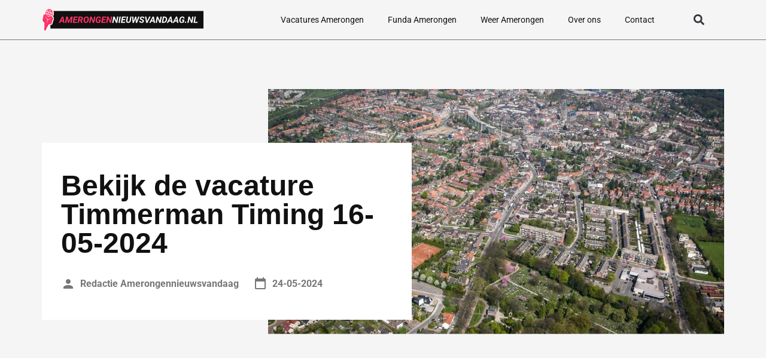

--- FILE ---
content_type: text/html; charset=UTF-8
request_url: https://amerongennieuwsvandaag.nl/timmerman-timing-16-05-2024/
body_size: 24487
content:
<!doctype html><html lang="nl-NL"><head><meta charset="UTF-8"><meta name="viewport" content="width=device-width, initial-scale=1"><link rel="profile" href="https://gmpg.org/xfn/11"><meta name='robots' content='index, follow, max-image-preview:large, max-snippet:-1, max-video-preview:-1' /><title>Timmerman Vacature</title><style id="rocket-critical-css">ul{box-sizing:border-box}:root{--wp--preset--font-size--normal:16px;--wp--preset--font-size--huge:42px}.screen-reader-text{clip:rect(1px,1px,1px,1px);word-wrap:normal!important;border:0;-webkit-clip-path:inset(50%);clip-path:inset(50%);height:1px;margin:-1px;overflow:hidden;padding:0;position:absolute;width:1px}html{line-height:1.15;-webkit-text-size-adjust:100%}*,:after,:before{box-sizing:border-box}body{margin:0;font-family:-apple-system,BlinkMacSystemFont,Segoe UI,Roboto,Helvetica Neue,Arial,Noto Sans,sans-serif,Apple Color Emoji,Segoe UI Emoji,Segoe UI Symbol,Noto Color Emoji;font-size:1rem;font-weight:400;line-height:1.5;color:#333;background-color:#fff;-webkit-font-smoothing:antialiased;-moz-osx-font-smoothing:grayscale}h2,h3{margin-top:.5rem;margin-bottom:1rem;font-family:inherit;font-weight:500;line-height:1.2;color:inherit}h2{font-size:2rem}h3{font-size:1.75rem}p{margin-top:0;margin-bottom:.9rem}a{background-color:transparent;text-decoration:none;color:#c36}img{border-style:none;height:auto;max-width:100%}label{display:inline-block;line-height:1;vertical-align:middle}input{font-family:inherit;font-size:1rem;line-height:1.5;margin:0}input[type=search]{width:100%;border:1px solid #666;border-radius:3px;padding:.5rem 1rem}input{overflow:visible}[type=search]{-webkit-appearance:textfield;outline-offset:-2px}[type=search]::-webkit-search-decoration{-webkit-appearance:none}::-webkit-file-upload-button{-webkit-appearance:button;font:inherit}li,ul{margin-top:0;margin-bottom:0;border:0;outline:0;font-size:100%;vertical-align:baseline;background:transparent}.screen-reader-text{clip:rect(1px,1px,1px,1px);height:1px;overflow:hidden;position:absolute!important;width:1px;word-wrap:normal!important}.site-navigation{grid-area:nav-menu;display:flex;align-items:center;flex-grow:1}.dialog-close-button{position:absolute;margin-top:15px;right:15px;color:var(--e-a-color-txt);font-size:15px;line-height:1}.elementor-screen-only,.screen-reader-text{position:absolute;top:-10000em;width:1px;height:1px;margin:-1px;padding:0;overflow:hidden;clip:rect(0,0,0,0);border:0}.elementor *,.elementor :after,.elementor :before{box-sizing:border-box}.elementor a{box-shadow:none;text-decoration:none}.elementor img{height:auto;max-width:100%;border:none;border-radius:0;box-shadow:none}.elementor-element{--flex-direction:initial;--flex-wrap:initial;--justify-content:initial;--align-items:initial;--align-content:initial;--gap:initial;--flex-basis:initial;--flex-grow:initial;--flex-shrink:initial;--order:initial;--align-self:initial;flex-basis:var(--flex-basis);flex-grow:var(--flex-grow);flex-shrink:var(--flex-shrink);order:var(--order);align-self:var(--align-self)}:root{--page-title-display:block}.elementor-section{position:relative}.elementor-section .elementor-container{display:flex;margin-right:auto;margin-left:auto;position:relative}@media (max-width:1024px){.elementor-section .elementor-container{flex-wrap:wrap}}.elementor-section.elementor-section-boxed>.elementor-container{max-width:1140px}.elementor-widget-wrap{position:relative;width:100%;flex-wrap:wrap;align-content:flex-start}.elementor:not(.elementor-bc-flex-widget) .elementor-widget-wrap{display:flex}.elementor-widget-wrap>.elementor-element{width:100%}.elementor-widget{position:relative}.elementor-widget:not(:last-child){margin-bottom:20px}.elementor-column{position:relative;min-height:1px;display:flex}.elementor-column-gap-default>.elementor-column>.elementor-element-populated{padding:10px}@media (min-width:768px){.elementor-column.elementor-col-33{width:33.333%}.elementor-column.elementor-col-50{width:50%}.elementor-column.elementor-col-100{width:100%}}@media (max-width:767px){.elementor-column{width:100%}}.elementor-element{--swiper-theme-color:#000;--swiper-navigation-size:44px;--swiper-pagination-bullet-size:6px;--swiper-pagination-bullet-horizontal-gap:6px}@media (max-width:767px){.elementor .elementor-hidden-mobile{display:none}}@media (min-width:768px) and (max-width:1024px){.elementor .elementor-hidden-tablet{display:none}}@media (min-width:1025px) and (max-width:99999px){.elementor .elementor-hidden-desktop{display:none}}.elementor-kit-10{--e-global-color-primary:#111111;--e-global-color-secondary:#FFFFFF;--e-global-color-text:#444444;--e-global-color-accent:#FF3366;--e-global-color-b8618b2:#FF3C36;--e-global-color-1532a82:#111111;--e-global-color-11875aa:#111111;--e-global-typography-primary-font-family:"Roboto";--e-global-typography-primary-font-weight:700;--e-global-typography-secondary-font-family:"Roboto";--e-global-typography-secondary-font-weight:400;--e-global-typography-text-font-family:"Roboto";--e-global-typography-text-font-size:16px;--e-global-typography-text-font-weight:400;--e-global-typography-accent-font-family:"Roboto";--e-global-typography-accent-font-size:14px;--e-global-typography-accent-font-weight:600;background-color:#F5F5F5}.elementor-kit-10 a{color:var(--e-global-color-primary)}.elementor-kit-10 h2{font-size:36px}.elementor-kit-10 h3{font-size:28px}.elementor-section.elementor-section-boxed>.elementor-container{max-width:1160px}.elementor-widget:not(:last-child){margin-bottom:20px}.elementor-element{--widgets-spacing:20px}@media (max-width:1024px){.elementor-section.elementor-section-boxed>.elementor-container{max-width:1024px}}@media (max-width:767px){.elementor-kit-10{--e-global-typography-text-font-size:14px}.elementor-kit-10 h2{font-size:28px}.elementor-kit-10 h3{font-size:24px}.elementor-section.elementor-section-boxed>.elementor-container{max-width:767px}}a{outline:none}.elementor-location-header:before{content:"";display:table;clear:both}.elementor-widget-heading .elementor-heading-title{color:var(--e-global-color-primary);font-family:var(--e-global-typography-primary-font-family),Sans-serif;font-weight:var(--e-global-typography-primary-font-weight)}.elementor-widget-text-editor{color:var(--e-global-color-text);font-family:var(--e-global-typography-text-font-family),Sans-serif;font-size:var(--e-global-typography-text-font-size);font-weight:var(--e-global-typography-text-font-weight)}.elementor-widget-divider{--divider-color:var( --e-global-color-secondary )}.elementor-widget-nav-menu .elementor-nav-menu .elementor-item{font-family:var(--e-global-typography-primary-font-family),Sans-serif;font-weight:var(--e-global-typography-primary-font-weight)}.elementor-widget-nav-menu .elementor-nav-menu--main .elementor-item{color:var(--e-global-color-text);fill:var(--e-global-color-text)}.elementor-widget-nav-menu .elementor-nav-menu--main:not(.e--pointer-framed) .elementor-item:before,.elementor-widget-nav-menu .elementor-nav-menu--main:not(.e--pointer-framed) .elementor-item:after{background-color:var(--e-global-color-accent)}.elementor-widget-nav-menu{--e-nav-menu-divider-color:var( --e-global-color-text )}.elementor-widget-nav-menu .elementor-nav-menu--dropdown .elementor-item{font-family:var(--e-global-typography-accent-font-family),Sans-serif;font-size:var(--e-global-typography-accent-font-size);font-weight:var(--e-global-typography-accent-font-weight)}.elementor-widget-search-form input[type="search"].elementor-search-form__input{font-family:var(--e-global-typography-text-font-family),Sans-serif;font-size:var(--e-global-typography-text-font-size);font-weight:var(--e-global-typography-text-font-weight)}.elementor-widget-search-form .elementor-search-form__input,.elementor-widget-search-form.elementor-search-form--skin-full_screen input[type="search"].elementor-search-form__input{color:var(--e-global-color-text);fill:var(--e-global-color-text)}@media (max-width:1024px){.elementor-widget-text-editor{font-size:var(--e-global-typography-text-font-size)}.elementor-widget-nav-menu .elementor-nav-menu--dropdown .elementor-item{font-size:var(--e-global-typography-accent-font-size)}.elementor-widget-search-form input[type="search"].elementor-search-form__input{font-size:var(--e-global-typography-text-font-size)}}@media (max-width:767px){.elementor-widget-text-editor{font-size:var(--e-global-typography-text-font-size)}.elementor-widget-nav-menu .elementor-nav-menu--dropdown .elementor-item{font-size:var(--e-global-typography-accent-font-size)}.elementor-widget-search-form input[type="search"].elementor-search-form__input{font-size:var(--e-global-typography-text-font-size)}}.elementor-2225 .elementor-element.elementor-element-5ed50c89{padding:10px 0px 72px 0px}.elementor-2225 .elementor-element.elementor-element-5a02ac5d>.elementor-element-populated{border-style:none;margin:10px 10px 10px 10px;--e-column-margin-right:10px;--e-column-margin-left:10px;padding:0px 0px 0px 0px}.elementor-2225 .elementor-element.elementor-element-3f4d7bb{border-style:none;margin-top:0px;margin-bottom:0px;padding:0px 0px 0px 0px}.elementor-2225 .elementor-element.elementor-element-2ceedf1>.elementor-element-populated{margin:0px 0px -21px 0px;--e-column-margin-right:0px;--e-column-margin-left:0px;padding:0px 0px 0px 0px}.elementor-2225 .elementor-element.elementor-element-52b7948 img{height:125px;object-fit:cover;object-position:center center}.elementor-2225 .elementor-element.elementor-element-ec17e85{border-style:none;margin-top:0px;margin-bottom:24px;padding:0px 0px 0px 0px}.elementor-2225 .elementor-element.elementor-element-d470401.elementor-column.elementor-element[data-element_type="column"]>.elementor-widget-wrap.elementor-element-populated{align-content:center;align-items:center}.elementor-2225 .elementor-element.elementor-element-d470401>.elementor-element-populated{padding:0px 0px 0px 0px}.elementor-2225 .elementor-element.elementor-element-4f648bd .elementor-heading-title{color:#777777;font-family:"Roboto",Sans-serif;font-size:14px;font-weight:600;letter-spacing:1px}.elementor-2225 .elementor-element.elementor-element-c07b78b .elementor-heading-title{font-family:"Roboto",Sans-serif;font-size:28px;font-weight:700;line-height:1em}.elementor-2225 .elementor-element.elementor-element-28ae489{--divider-border-style:solid;--divider-color:#777777;--divider-border-width:1px}.elementor-2225 .elementor-element.elementor-element-28ae489 .elementor-divider-separator{width:100%}.elementor-2225 .elementor-element.elementor-element-28ae489 .elementor-divider{padding-top:15px;padding-bottom:15px}.elementor-2225 .elementor-element.elementor-element-1fa18cd{padding:0px 0px 48px 0px}.elementor-2225 .elementor-element.elementor-element-9554f64{--spacer-size:50px}.elementor-2225 .elementor-element.elementor-element-7a7cf65>.elementor-container{min-height:136px}.elementor-2225 .elementor-element.elementor-element-7a7cf65{margin-top:0px;margin-bottom:20px}.elementor-2225 .elementor-element.elementor-element-7c035fd>.elementor-element-populated{padding:0px 0px 0px 0px}.elementor-2225 .elementor-element.elementor-element-911db92 img{height:125px;object-fit:cover;object-position:center center}.elementor-2225 .elementor-element.elementor-element-ee5a700.elementor-column.elementor-element[data-element_type="column"]>.elementor-widget-wrap.elementor-element-populated{align-content:center;align-items:center}.elementor-2225 .elementor-element.elementor-element-ee5a700>.elementor-element-populated{padding:20px 20px 20px 20px}.elementor-2225 .elementor-element.elementor-element-ceae276 .elementor-heading-title{color:#777777;font-family:"Roboto",Sans-serif;font-size:14px;font-weight:600;letter-spacing:1px}.elementor-2225 .elementor-element.elementor-element-3277652{--spacer-size:50px}.elementor-2225 .elementor-element.elementor-element-2f1dbc8>.elementor-container{min-height:136px}.elementor-2225 .elementor-element.elementor-element-2f1dbc8{margin-top:0px;margin-bottom:20px}.elementor-2225 .elementor-element.elementor-element-9ae3655>.elementor-element-populated{padding:0px 0px 0px 0px}.elementor-2225 .elementor-element.elementor-element-142f0d4 img{height:125px;object-fit:cover;object-position:center center}.elementor-2225 .elementor-element.elementor-element-8305f41.elementor-column.elementor-element[data-element_type="column"]>.elementor-widget-wrap.elementor-element-populated{align-content:center;align-items:center}.elementor-2225 .elementor-element.elementor-element-8305f41>.elementor-element-populated{padding:20px 20px 20px 20px}.elementor-2225 .elementor-element.elementor-element-d4ba592 .elementor-heading-title{color:#777777;font-family:"Roboto",Sans-serif;font-size:14px;font-weight:600;letter-spacing:1px}.elementor-2225 .elementor-element.elementor-element-47013a7 .elementor-heading-title{color:#777777;font-family:"Roboto",Sans-serif;font-size:14px;font-weight:600;letter-spacing:1px}@media (max-width:1024px){.elementor-2225 .elementor-element.elementor-element-52b7948 img{width:100%}.elementor-2225 .elementor-element.elementor-element-911db92 img{width:100%}.elementor-2225 .elementor-element.elementor-element-142f0d4 img{width:100%}}@media (min-width:768px){.elementor-2225 .elementor-element.elementor-element-5a02ac5d{width:60%}.elementor-2225 .elementor-element.elementor-element-df1107e{width:40%}.elementor-2225 .elementor-element.elementor-element-7c035fd{width:19.198%}.elementor-2225 .elementor-element.elementor-element-ee5a700{width:80.8%}.elementor-2225 .elementor-element.elementor-element-9ae3655{width:18.903%}.elementor-2225 .elementor-element.elementor-element-8305f41{width:81.095%}}@media (max-width:1024px) and (min-width:768px){.elementor-2225 .elementor-element.elementor-element-5a02ac5d{width:100%}.elementor-2225 .elementor-element.elementor-element-df1107e{width:100%}}@media (max-width:767px){.elementor-2225 .elementor-element.elementor-element-5ed50c89{padding:0px 0px 0px 0px}.elementor-2225 .elementor-element.elementor-element-2ceedf1{width:30%}.elementor-2225 .elementor-element.elementor-element-d470401{width:70%}.elementor-2225 .elementor-element.elementor-element-7c035fd{width:30%}.elementor-2225 .elementor-element.elementor-element-ee5a700{width:70%}.elementor-2225 .elementor-element.elementor-element-9ae3655{width:30%}.elementor-2225 .elementor-element.elementor-element-8305f41{width:70%}}.elementor-2225 .elementor-element.elementor-element-52b7948 img{width:100%!important}.elementor-2225 .elementor-element.elementor-element-2ceedf1 *{height:400px!important}.elementor-2225 .elementor-element.elementor-element-3f4d7bb .elementor-column{width:100%}.elementor-2225 .elementor-element.elementor-element-3f4d7bb .elementor-container{flex-wrap:wrap!important}.elementor-2225 .elementor-element.elementor-element-4f648bd span{color:#FF3366;margin-right:12px}.elementor-2225 .elementor-element.elementor-element-ec17e85 .elementor-column{width:100%}.elementor-2225 .elementor-element.elementor-element-ec17e85 .elementor-container{flex-wrap:wrap!important}.elementor-2225 .elementor-element.elementor-element-ef0d002 ul{padding-left:18px}.elementor-2225 .elementor-element.elementor-element-911db92{width:100%!important}.elementor-2225 .elementor-element.elementor-element-7c035fd *{height:100%!important}.elementor-2225 .elementor-element.elementor-element-ceae276 span{color:#FF3366;margin-right:12px}.elementor-2225 .elementor-element.elementor-element-142f0d4{width:100%!important}.elementor-2225 .elementor-element.elementor-element-9ae3655 *{height:100%!important}.elementor-2225 .elementor-element.elementor-element-d4ba592 span{color:#FF3366;margin-right:12px}.elementor-2225 .elementor-element.elementor-element-47013a7 span{color:#FF3366;margin-right:12px}.elementor-2225 .elementor-element.elementor-element-1fa18cd ul{padding-left:18px}.elementor-20 .elementor-element.elementor-element-68c3f24a{border-style:solid;border-width:0px 0px 01px 0px;border-color:#777777;padding:0px 0px 0px 0px;z-index:99}.elementor-20 .elementor-element.elementor-element-416ee3f.elementor-column.elementor-element[data-element_type="column"]>.elementor-widget-wrap.elementor-element-populated{align-content:center;align-items:center}.elementor-20 .elementor-element.elementor-element-796f919a{text-align:left}.elementor-20 .elementor-element.elementor-element-796f919a img{width:140px}.elementor-20 .elementor-element.elementor-element-5e2bd832.elementor-column.elementor-element[data-element_type="column"]>.elementor-widget-wrap.elementor-element-populated{align-content:center;align-items:center}.elementor-20 .elementor-element.elementor-element-2b4195a4 .elementor-menu-toggle{margin-left:auto;background-color:#FFFFFF00}.elementor-20 .elementor-element.elementor-element-2b4195a4 .elementor-nav-menu .elementor-item{font-family:"Roboto",Sans-serif;font-size:14px;font-weight:400}.elementor-20 .elementor-element.elementor-element-2b4195a4 .elementor-nav-menu--main .elementor-item{color:#111111;fill:#111111}.elementor-20 .elementor-element.elementor-element-2b4195a4 .elementor-nav-menu--dropdown a,.elementor-20 .elementor-element.elementor-element-2b4195a4 .elementor-menu-toggle{color:var(--e-global-color-text)}.elementor-20 .elementor-element.elementor-element-2b4195a4 .elementor-nav-menu--dropdown{background-color:var(--e-global-color-secondary)}.elementor-20 .elementor-element.elementor-element-2b4195a4 .elementor-nav-menu--dropdown .elementor-item{font-family:"Roboto",Sans-serif;font-size:14px;font-weight:400}.elementor-20 .elementor-element.elementor-element-2b4195a4 div.elementor-menu-toggle{color:var(--e-global-color-primary)}.elementor-20 .elementor-element.elementor-element-2b4195a4 div.elementor-menu-toggle svg{fill:var(--e-global-color-primary)}.elementor-20 .elementor-element.elementor-element-6b327cb3.elementor-column.elementor-element[data-element_type="column"]>.elementor-widget-wrap.elementor-element-populated{align-content:center;align-items:center}.elementor-20 .elementor-element.elementor-element-107a73d .elementor-search-form{text-align:center}.elementor-20 .elementor-element.elementor-element-107a73d .elementor-search-form__toggle{--e-search-form-toggle-size:33px;--e-search-form-toggle-background-color:#02010100}.elementor-20 .elementor-element.elementor-element-107a73d .elementor-search-form__input,.elementor-20 .elementor-element.elementor-element-107a73d.elementor-search-form--skin-full_screen input[type="search"].elementor-search-form__input{color:#FFFFFF;fill:#FFFFFF}.elementor-20 .elementor-element.elementor-element-107a73d.elementor-search-form--skin-full_screen input[type="search"].elementor-search-form__input{border-color:#FFFFFF;border-width:2px 2px 2px 2px;border-radius:3px}@media (max-width:767px){.elementor-20 .elementor-element.elementor-element-416ee3f{width:50%}.elementor-20 .elementor-element.elementor-element-5e2bd832{width:50%}.elementor-20 .elementor-element.elementor-element-2b4195a4 .elementor-nav-menu .elementor-item{font-size:14px}.elementor-20 .elementor-element.elementor-element-2b4195a4 .elementor-nav-menu--dropdown .elementor-item{font-size:14px}.elementor-20 .elementor-element.elementor-element-6b327cb3{width:50%}}@media (min-width:768px){.elementor-20 .elementor-element.elementor-element-416ee3f{width:20.637%}.elementor-20 .elementor-element.elementor-element-5e2bd832{width:71.09%}.elementor-20 .elementor-element.elementor-element-6b327cb3{width:7.577%}}@media (max-width:1024px) and (min-width:768px){.elementor-20 .elementor-element.elementor-element-416ee3f{width:40%}.elementor-20 .elementor-element.elementor-element-5e2bd832{width:60%}.elementor-20 .elementor-element.elementor-element-6b327cb3{width:60%}}.elementor-20 .elementor-element.elementor-element-796f919a img{width:100%!important;max-width:347px}.elementor-item:after,.elementor-item:before{display:block;position:absolute}.elementor-item:not(:hover):not(:focus):not(.elementor-item-active):not(.highlighted):after,.elementor-item:not(:hover):not(:focus):not(.elementor-item-active):not(.highlighted):before{opacity:0}.elementor-nav-menu--main .elementor-nav-menu a{padding:13px 20px}.elementor-nav-menu--layout-horizontal{display:flex}.elementor-nav-menu--layout-horizontal .elementor-nav-menu{display:flex;flex-wrap:wrap}.elementor-nav-menu--layout-horizontal .elementor-nav-menu a{white-space:nowrap;flex-grow:1}.elementor-nav-menu--layout-horizontal .elementor-nav-menu>li{display:flex}.elementor-nav-menu--layout-horizontal .elementor-nav-menu>li:not(:first-child)>a{-webkit-margin-start:var(--e-nav-menu-horizontal-menu-item-margin);margin-inline-start:var(--e-nav-menu-horizontal-menu-item-margin)}.elementor-nav-menu--layout-horizontal .elementor-nav-menu>li:not(:last-child)>a{-webkit-margin-end:var(--e-nav-menu-horizontal-menu-item-margin);margin-inline-end:var(--e-nav-menu-horizontal-menu-item-margin)}.elementor-nav-menu--layout-horizontal .elementor-nav-menu>li:not(:last-child):after{content:var(--e-nav-menu-divider-content,none);height:var(--e-nav-menu-divider-height,35%);border-left:var(--e-nav-menu-divider-width,2px) var(--e-nav-menu-divider-style,solid) var(--e-nav-menu-divider-color,#000);border-bottom-color:var(--e-nav-menu-divider-color,#000);border-right-color:var(--e-nav-menu-divider-color,#000);border-top-color:var(--e-nav-menu-divider-color,#000);align-self:center}.elementor-nav-menu__align-right .elementor-nav-menu{margin-left:auto;justify-content:flex-end}.elementor-widget-nav-menu .elementor-widget-container{display:flex;flex-direction:column}.elementor-nav-menu{position:relative;z-index:2}.elementor-nav-menu:after{content:" ";display:block;height:0;font:0/0 serif;clear:both;visibility:hidden;overflow:hidden}.elementor-nav-menu,.elementor-nav-menu li{display:block;list-style:none;margin:0;padding:0;line-height:normal}.elementor-nav-menu a,.elementor-nav-menu li{position:relative}.elementor-nav-menu li{border-width:0}.elementor-nav-menu a{display:flex;align-items:center}.elementor-nav-menu a{padding:10px 20px;line-height:20px}.elementor-menu-toggle{display:flex;align-items:center;justify-content:center;font-size:var(--nav-menu-icon-size,22px);padding:.25em;border:0 solid;border-radius:3px;background-color:rgba(0,0,0,.05);color:#33373d}.elementor-menu-toggle:not(.elementor-active) .elementor-menu-toggle__icon--close{display:none}.elementor-menu-toggle .e-font-icon-svg{fill:#33373d;height:1em;width:1em}.elementor-menu-toggle svg{width:1em;height:auto;fill:var(--nav-menu-icon-color,currentColor)}.elementor-nav-menu--dropdown{background-color:#fff;font-size:13px}.elementor-nav-menu--dropdown.elementor-nav-menu__container{margin-top:10px;transform-origin:top;overflow-y:auto;overflow-x:hidden}.elementor-nav-menu--dropdown a{color:#33373d}.elementor-nav-menu--toggle{--menu-height:100vh}.elementor-nav-menu--toggle .elementor-menu-toggle:not(.elementor-active)+.elementor-nav-menu__container{transform:scaleY(0);max-height:0;overflow:hidden}.elementor-nav-menu--stretch .elementor-nav-menu__container.elementor-nav-menu--dropdown{position:absolute;z-index:9997}@media (max-width:1024px){.elementor-nav-menu--dropdown-tablet .elementor-nav-menu--main{display:none}}@media (min-width:1025px){.elementor-nav-menu--dropdown-tablet .elementor-menu-toggle,.elementor-nav-menu--dropdown-tablet .elementor-nav-menu--dropdown{display:none}.elementor-nav-menu--dropdown-tablet nav.elementor-nav-menu--dropdown.elementor-nav-menu__container{overflow-y:hidden}}.elementor-search-form{display:block}.elementor-search-form .e-font-icon-svg-container{width:100%;height:100%;display:flex;align-items:center;justify-content:center}.elementor-search-form input[type=search]{margin:0;border:0;padding:0;display:inline-block;vertical-align:middle;white-space:normal;background:none;line-height:1;min-width:0;font-size:15px;-webkit-appearance:none;-moz-appearance:none}.elementor-search-form__container{display:flex;overflow:hidden;border:0 solid transparent;min-height:50px}.elementor-search-form__container:not(.elementor-search-form--full-screen){background:#f1f2f3}.elementor-search-form__input{flex-basis:100%;color:#3f444b}.elementor-search-form__input::-moz-placeholder{color:inherit;font-family:inherit;opacity:.6}.elementor-search-form--skin-full_screen .elementor-search-form input[type=search].elementor-search-form__input{font-size:50px;text-align:center;border:solid #fff;border-width:0 0 1px;line-height:1.5;color:#fff}.elementor-search-form--skin-full_screen .elementor-search-form__toggle{display:inline-block;vertical-align:middle;color:var(--e-search-form-toggle-color,#33373d);font-size:var(--e-search-form-toggle-size,33px)}.elementor-search-form--skin-full_screen .elementor-search-form__toggle .e-font-icon-svg-container{position:relative;display:block;width:var(--e-search-form-toggle-size,33px);height:var(--e-search-form-toggle-size,33px);background-color:var(--e-search-form-toggle-background-color,rgba(0,0,0,.05));border:var(--e-search-form-toggle-border-width,0) solid var(--e-search-form-toggle-color,#33373d);border-radius:var(--e-search-form-toggle-border-radius,3px)}.elementor-search-form--skin-full_screen .elementor-search-form__toggle .e-font-icon-svg-container:before,.elementor-search-form--skin-full_screen .elementor-search-form__toggle .e-font-icon-svg-container svg{position:absolute;left:50%;top:50%;transform:translate(-50%,-50%)}.elementor-search-form--skin-full_screen .elementor-search-form__toggle .e-font-icon-svg-container:before{font-size:var(--e-search-form-toggle-icon-size,.55em)}.elementor-search-form--skin-full_screen .elementor-search-form__toggle .e-font-icon-svg-container svg{fill:var(--e-search-form-toggle-color,#33373d);width:var(--e-search-form-toggle-icon-size,.55em);height:var(--e-search-form-toggle-icon-size,.55em)}.elementor-search-form--skin-full_screen .elementor-search-form__container{align-items:center;position:fixed;z-index:9998;top:0;left:0;right:0;bottom:0;height:100vh;padding:0 15%;background-color:rgba(0,0,0,.8)}.elementor-search-form--skin-full_screen .elementor-search-form__container:not(.elementor-search-form--full-screen){overflow:hidden;opacity:0;transform:scale(0)}.elementor-search-form--skin-full_screen .elementor-search-form__container:not(.elementor-search-form--full-screen) .dialog-lightbox-close-button{display:none}</style><meta name="description" content="Bekijk de vacature Timmerman bij Timing in Scherpenzeel Gld" /><link rel="canonical" href="https://amerongennieuwsvandaag.nl/timmerman-timing-16-05-2024/" /><meta property="og:locale" content="nl_NL" /><meta property="og:type" content="article" /><meta property="og:title" content="Timmerman Vacature" /><meta property="og:description" content="Bekijk de vacature Timmerman bij Timing in Scherpenzeel Gld" /><meta property="og:url" content="https://amerongennieuwsvandaag.nl/timmerman-timing-16-05-2024/" /><meta property="og:site_name" content="amerongennieuwsvandaag.nl" /><meta property="article:modified_time" content="2023-07-14T08:52:32+00:00" /><meta property="og:image" content="https://amerongennieuwsvandaag.nl/wp-content/uploads/2023/01/Rectangle-681-1024x544.jpg" /><meta name="twitter:card" content="summary_large_image" /><meta name="twitter:label1" content="Geschatte leestijd" /><meta name="twitter:data1" content="2 minuten" /> <script type="application/ld+json" class="yoast-schema-graph">{
	    "@context": "https://schema.org",
	    "@graph": [
	        {
	            "@type": "WebPage",
	            "@id": "https://amerongennieuwsvandaag.nl/timmerman-timing-16-05-2024/#website",
	            "url": "https://amerongennieuwsvandaag.nl/timmerman-timing-16-05-2024/",
	            "name": "Timmerman in Scherpenzeel Gld",
	            "isPartOf": {
	                "@id": "https://oldenzaalnieuwsvandaag.nl/#website"
	            },
	            "primaryImageOfPage": {
	                "@id": "https://amerongennieuwsvandaag.nl/timmerman-timing-16-05-2024/#primaryimage"
	            },
	            "image": {
	                "@id": "https://amerongennieuwsvandaag.nl/vacature-magic/#primaryimage"
	            },
	            "thumbnailUrl": "https://amerongennieuwsvandaag.nl/wp-content/uploads/2023/01/Rectangle-681-1024x544.jpg",
	            "datePublished": "2023-04-02T10:17:52+00:00",
	            "dateModified": "2023-07-14T08:52:32+00:00",
	            "description": "Bekijk de vacature [zb_mp_title] bij [zb_mp_companyName] in [zb_mp_workLocationCity]",
	            "breadcrumb": {
	                "@id": "https://amerongennieuwsvandaag.nl/timmerman-timing-16-05-2024/#breadcrumb"
	            },
	            "inLanguage": "nl-NL",
	            "potentialAction": [
	                {
	                    "@type": "ReadAction",
	                    "target": [
	                        "https://amerongennieuwsvandaag.nl/timmerman-timing-16-05-2024/"
	                    ]
	                }
	            ]
	        },
	        {
	            "@type": "ImageObject",
	            "inLanguage": "nl-NL",
	            "@id": "https://amerongennieuwsvandaag.nl/timmerman-timing-16-05-2024/#primaryimage",
	            "url": "https://amerongennieuwsvandaag.nl/wp-content/uploads/2023/01/Rectangle-681.jpg",
	            "contentUrl": "https://amerongennieuwsvandaag.nl/wp-content/uploads/2023/01/Rectangle-681.jpg",
	            "width": 1151,
	            "height": 611
	        },
	        {
	            "@type": "BreadcrumbList",
	            "@id": "https://amerongennieuwsvandaag.nl/timmerman-timing-16-05-2024/#breadcrumb",
	            "itemListElement": [
	                {
	                    "@type": "ListItem",
	                    "position": 1,
	                    "name": "Home",
	                    "item": "https://amerongennieuwsvandaag.nl/"
	                },
	                {
	                    "@type": "ListItem",
	                    "position": 2,
	                    "name": "Timmerman in Scherpenzeel Gld"
	                }
	            ]
	        },
	        {
	            "@type": "WebSite",
	            "@id": "https://oldenzaalnieuwsvandaag.nl/#website",
	            "url": "https://oldenzaalnieuwsvandaag.nl/",
	            "name": "amerongennieuwsvandaag.nl",
	            "description": "amerongennieuwsvandaag.nl",
	            "potentialAction": [
	                {
	                    "@type": "SearchAction",
	                    "target": {
	                        "@type": "EntryPoint",
	                        "urlTemplate": "https://oldenzaalnieuwsvandaag.nl/?s={search_term_string}"
	                    },
	                    "query-input": {
	                        "@type": "PropertyValueSpecification",
	                        "valueRequired": true,
	                        "valueName": "search_term_string"
	                    }
	                }
	            ],
	            "inLanguage": "nl-NL"
	        }
	    ]
	}</script> <link href='https://fonts.gstatic.com' crossorigin rel='preconnect' /><link rel="alternate" type="application/rss+xml" title="amerongennieuwsvandaag.nl &raquo; feed" href="https://amerongennieuwsvandaag.nl/feed/" /><link rel="alternate" type="application/rss+xml" title="amerongennieuwsvandaag.nl &raquo; reacties feed" href="https://amerongennieuwsvandaag.nl/comments/feed/" /><link rel="alternate" title="oEmbed (JSON)" type="application/json+oembed" href="https://amerongennieuwsvandaag.nl/wp-json/oembed/1.0/embed?url=https%3A%2F%2Famerongennieuwsvandaag.nl%2Fvacature-magic%2F" /><link rel="alternate" title="oEmbed (XML)" type="text/xml+oembed" href="https://amerongennieuwsvandaag.nl/wp-json/oembed/1.0/embed?url=https%3A%2F%2Famerongennieuwsvandaag.nl%2Fvacature-magic%2F&#038;format=xml" /><style id='wp-img-auto-sizes-contain-inline-css'>img:is([sizes=auto i],[sizes^="auto," i]){contain-intrinsic-size:3000px 1500px}</style><style id='wp-emoji-styles-inline-css'>img.wp-smiley,img.emoji{display:inline!important;border:none!important;box-shadow:none!important;height:1em!important;width:1em!important;margin:0 0.07em!important;vertical-align:-0.1em!important;background:none!important;padding:0!important}</style><style id='global-styles-inline-css'>:root{--wp--preset--aspect-ratio--square:1;--wp--preset--aspect-ratio--4-3:4/3;--wp--preset--aspect-ratio--3-4:3/4;--wp--preset--aspect-ratio--3-2:3/2;--wp--preset--aspect-ratio--2-3:2/3;--wp--preset--aspect-ratio--16-9:16/9;--wp--preset--aspect-ratio--9-16:9/16;--wp--preset--color--black:#000;--wp--preset--color--cyan-bluish-gray:#abb8c3;--wp--preset--color--white:#fff;--wp--preset--color--pale-pink:#f78da7;--wp--preset--color--vivid-red:#cf2e2e;--wp--preset--color--luminous-vivid-orange:#ff6900;--wp--preset--color--luminous-vivid-amber:#fcb900;--wp--preset--color--light-green-cyan:#7bdcb5;--wp--preset--color--vivid-green-cyan:#00d084;--wp--preset--color--pale-cyan-blue:#8ed1fc;--wp--preset--color--vivid-cyan-blue:#0693e3;--wp--preset--color--vivid-purple:#9b51e0;--wp--preset--gradient--vivid-cyan-blue-to-vivid-purple:linear-gradient(135deg,rgb(6,147,227) 0%,rgb(155,81,224) 100%);--wp--preset--gradient--light-green-cyan-to-vivid-green-cyan:linear-gradient(135deg,rgb(122,220,180) 0%,rgb(0,208,130) 100%);--wp--preset--gradient--luminous-vivid-amber-to-luminous-vivid-orange:linear-gradient(135deg,rgb(252,185,0) 0%,rgb(255,105,0) 100%);--wp--preset--gradient--luminous-vivid-orange-to-vivid-red:linear-gradient(135deg,rgb(255,105,0) 0%,rgb(207,46,46) 100%);--wp--preset--gradient--very-light-gray-to-cyan-bluish-gray:linear-gradient(135deg,rgb(238,238,238) 0%,rgb(169,184,195) 100%);--wp--preset--gradient--cool-to-warm-spectrum:linear-gradient(135deg,rgb(74,234,220) 0%,rgb(151,120,209) 20%,rgb(207,42,186) 40%,rgb(238,44,130) 60%,rgb(251,105,98) 80%,rgb(254,248,76) 100%);--wp--preset--gradient--blush-light-purple:linear-gradient(135deg,rgb(255,206,236) 0%,rgb(152,150,240) 100%);--wp--preset--gradient--blush-bordeaux:linear-gradient(135deg,rgb(254,205,165) 0%,rgb(254,45,45) 50%,rgb(107,0,62) 100%);--wp--preset--gradient--luminous-dusk:linear-gradient(135deg,rgb(255,203,112) 0%,rgb(199,81,192) 50%,rgb(65,88,208) 100%);--wp--preset--gradient--pale-ocean:linear-gradient(135deg,rgb(255,245,203) 0%,rgb(182,227,212) 50%,rgb(51,167,181) 100%);--wp--preset--gradient--electric-grass:linear-gradient(135deg,rgb(202,248,128) 0%,rgb(113,206,126) 100%);--wp--preset--gradient--midnight:linear-gradient(135deg,rgb(2,3,129) 0%,rgb(40,116,252) 100%);--wp--preset--font-size--small:13px;--wp--preset--font-size--medium:20px;--wp--preset--font-size--large:36px;--wp--preset--font-size--x-large:42px;--wp--preset--spacing--20:.44rem;--wp--preset--spacing--30:.67rem;--wp--preset--spacing--40:1rem;--wp--preset--spacing--50:1.5rem;--wp--preset--spacing--60:2.25rem;--wp--preset--spacing--70:3.38rem;--wp--preset--spacing--80:5.06rem;--wp--preset--shadow--natural:6px 6px 9px rgba(0,0,0,.2);--wp--preset--shadow--deep:12px 12px 50px rgba(0,0,0,.4);--wp--preset--shadow--sharp:6px 6px 0 rgba(0,0,0,.2);--wp--preset--shadow--outlined:6px 6px 0 -3px rgb(255,255,255),6px 6px rgb(0,0,0);--wp--preset--shadow--crisp:6px 6px 0 rgb(0,0,0)}:root{--wp--style--global--content-size:800px;--wp--style--global--wide-size:1200px}:where(body){margin:0}.wp-site-blocks>.alignleft{float:left;margin-right:2em}.wp-site-blocks>.alignright{float:right;margin-left:2em}.wp-site-blocks>.aligncenter{justify-content:center;margin-left:auto;margin-right:auto}:where(.wp-site-blocks)>*{margin-block-start:24px;margin-block-end:0}:where(.wp-site-blocks)>:first-child{margin-block-start:0}:where(.wp-site-blocks)>:last-child{margin-block-end:0}:root{--wp--style--block-gap:24px}:root :where(.is-layout-flow)>:first-child{margin-block-start:0}:root :where(.is-layout-flow)>:last-child{margin-block-end:0}:root :where(.is-layout-flow)>*{margin-block-start:24px;margin-block-end:0}:root :where(.is-layout-constrained)>:first-child{margin-block-start:0}:root :where(.is-layout-constrained)>:last-child{margin-block-end:0}:root :where(.is-layout-constrained)>*{margin-block-start:24px;margin-block-end:0}:root :where(.is-layout-flex){gap:24px}:root :where(.is-layout-grid){gap:24px}.is-layout-flow>.alignleft{float:left;margin-inline-start:0;margin-inline-end:2em}.is-layout-flow>.alignright{float:right;margin-inline-start:2em;margin-inline-end:0}.is-layout-flow>.aligncenter{margin-left:auto!important;margin-right:auto!important}.is-layout-constrained>.alignleft{float:left;margin-inline-start:0;margin-inline-end:2em}.is-layout-constrained>.alignright{float:right;margin-inline-start:2em;margin-inline-end:0}.is-layout-constrained>.aligncenter{margin-left:auto!important;margin-right:auto!important}.is-layout-constrained>:where(:not(.alignleft):not(.alignright):not(.alignfull)){max-width:var(--wp--style--global--content-size);margin-left:auto!important;margin-right:auto!important}.is-layout-constrained>.alignwide{max-width:var(--wp--style--global--wide-size)}body .is-layout-flex{display:flex}.is-layout-flex{flex-wrap:wrap;align-items:center}.is-layout-flex>:is(*,div){margin:0}body .is-layout-grid{display:grid}.is-layout-grid>:is(*,div){margin:0}body{padding-top:0;padding-right:0;padding-bottom:0;padding-left:0}a:where(:not(.wp-element-button)){text-decoration:underline}:root :where(.wp-element-button,.wp-block-button__link){background-color:#32373c;border-width:0;color:#fff;font-family:inherit;font-size:inherit;font-style:inherit;font-weight:inherit;letter-spacing:inherit;line-height:inherit;padding-top:calc(0.667em + 2px);padding-right:calc(1.333em + 2px);padding-bottom:calc(0.667em + 2px);padding-left:calc(1.333em + 2px);text-decoration:none;text-transform:inherit}.has-black-color{color:var(--wp--preset--color--black)!important}.has-cyan-bluish-gray-color{color:var(--wp--preset--color--cyan-bluish-gray)!important}.has-white-color{color:var(--wp--preset--color--white)!important}.has-pale-pink-color{color:var(--wp--preset--color--pale-pink)!important}.has-vivid-red-color{color:var(--wp--preset--color--vivid-red)!important}.has-luminous-vivid-orange-color{color:var(--wp--preset--color--luminous-vivid-orange)!important}.has-luminous-vivid-amber-color{color:var(--wp--preset--color--luminous-vivid-amber)!important}.has-light-green-cyan-color{color:var(--wp--preset--color--light-green-cyan)!important}.has-vivid-green-cyan-color{color:var(--wp--preset--color--vivid-green-cyan)!important}.has-pale-cyan-blue-color{color:var(--wp--preset--color--pale-cyan-blue)!important}.has-vivid-cyan-blue-color{color:var(--wp--preset--color--vivid-cyan-blue)!important}.has-vivid-purple-color{color:var(--wp--preset--color--vivid-purple)!important}.has-black-background-color{background-color:var(--wp--preset--color--black)!important}.has-cyan-bluish-gray-background-color{background-color:var(--wp--preset--color--cyan-bluish-gray)!important}.has-white-background-color{background-color:var(--wp--preset--color--white)!important}.has-pale-pink-background-color{background-color:var(--wp--preset--color--pale-pink)!important}.has-vivid-red-background-color{background-color:var(--wp--preset--color--vivid-red)!important}.has-luminous-vivid-orange-background-color{background-color:var(--wp--preset--color--luminous-vivid-orange)!important}.has-luminous-vivid-amber-background-color{background-color:var(--wp--preset--color--luminous-vivid-amber)!important}.has-light-green-cyan-background-color{background-color:var(--wp--preset--color--light-green-cyan)!important}.has-vivid-green-cyan-background-color{background-color:var(--wp--preset--color--vivid-green-cyan)!important}.has-pale-cyan-blue-background-color{background-color:var(--wp--preset--color--pale-cyan-blue)!important}.has-vivid-cyan-blue-background-color{background-color:var(--wp--preset--color--vivid-cyan-blue)!important}.has-vivid-purple-background-color{background-color:var(--wp--preset--color--vivid-purple)!important}.has-black-border-color{border-color:var(--wp--preset--color--black)!important}.has-cyan-bluish-gray-border-color{border-color:var(--wp--preset--color--cyan-bluish-gray)!important}.has-white-border-color{border-color:var(--wp--preset--color--white)!important}.has-pale-pink-border-color{border-color:var(--wp--preset--color--pale-pink)!important}.has-vivid-red-border-color{border-color:var(--wp--preset--color--vivid-red)!important}.has-luminous-vivid-orange-border-color{border-color:var(--wp--preset--color--luminous-vivid-orange)!important}.has-luminous-vivid-amber-border-color{border-color:var(--wp--preset--color--luminous-vivid-amber)!important}.has-light-green-cyan-border-color{border-color:var(--wp--preset--color--light-green-cyan)!important}.has-vivid-green-cyan-border-color{border-color:var(--wp--preset--color--vivid-green-cyan)!important}.has-pale-cyan-blue-border-color{border-color:var(--wp--preset--color--pale-cyan-blue)!important}.has-vivid-cyan-blue-border-color{border-color:var(--wp--preset--color--vivid-cyan-blue)!important}.has-vivid-purple-border-color{border-color:var(--wp--preset--color--vivid-purple)!important}.has-vivid-cyan-blue-to-vivid-purple-gradient-background{background:var(--wp--preset--gradient--vivid-cyan-blue-to-vivid-purple)!important}.has-light-green-cyan-to-vivid-green-cyan-gradient-background{background:var(--wp--preset--gradient--light-green-cyan-to-vivid-green-cyan)!important}.has-luminous-vivid-amber-to-luminous-vivid-orange-gradient-background{background:var(--wp--preset--gradient--luminous-vivid-amber-to-luminous-vivid-orange)!important}.has-luminous-vivid-orange-to-vivid-red-gradient-background{background:var(--wp--preset--gradient--luminous-vivid-orange-to-vivid-red)!important}.has-very-light-gray-to-cyan-bluish-gray-gradient-background{background:var(--wp--preset--gradient--very-light-gray-to-cyan-bluish-gray)!important}.has-cool-to-warm-spectrum-gradient-background{background:var(--wp--preset--gradient--cool-to-warm-spectrum)!important}.has-blush-light-purple-gradient-background{background:var(--wp--preset--gradient--blush-light-purple)!important}.has-blush-bordeaux-gradient-background{background:var(--wp--preset--gradient--blush-bordeaux)!important}.has-luminous-dusk-gradient-background{background:var(--wp--preset--gradient--luminous-dusk)!important}.has-pale-ocean-gradient-background{background:var(--wp--preset--gradient--pale-ocean)!important}.has-electric-grass-gradient-background{background:var(--wp--preset--gradient--electric-grass)!important}.has-midnight-gradient-background{background:var(--wp--preset--gradient--midnight)!important}.has-small-font-size{font-size:var(--wp--preset--font-size--small)!important}.has-medium-font-size{font-size:var(--wp--preset--font-size--medium)!important}.has-large-font-size{font-size:var(--wp--preset--font-size--large)!important}.has-x-large-font-size{font-size:var(--wp--preset--font-size--x-large)!important}:root :where(.wp-block-pullquote){font-size:1.5em;line-height:1.6}</style><link data-minify="1" rel='preload' id='hello-elementor-css' href='https://amerongennieuwsvandaag.nl/wp-content/cache/min/1/wp-content/themes/hello-elementor/assets/css/reset-e1e5c4b21963f64b43d086df8610a297.css' as="style" onload="this.onload=null;this.rel='stylesheet'" media='all' /><link data-minify="1" rel='preload' id='hello-elementor-theme-style-css' href='https://amerongennieuwsvandaag.nl/wp-content/cache/min/1/wp-content/themes/hello-elementor/assets/css/theme-cfc8b31dc3fc1c59680772ff44b7049f.css' as="style" onload="this.onload=null;this.rel='stylesheet'" media='all' /><link data-minify="1" rel='preload' id='hello-elementor-header-footer-css' href='https://amerongennieuwsvandaag.nl/wp-content/cache/min/1/wp-content/themes/hello-elementor/assets/css/header-footer-27f522307044188c3448fedf47b387bc.css' as="style" onload="this.onload=null;this.rel='stylesheet'" media='all' /><link rel='preload' id='elementor-frontend-css' href='https://amerongennieuwsvandaag.nl/wp-content/plugins/elementor/assets/css/frontend.min.css?ver=3.34.1' as="style" onload="this.onload=null;this.rel='stylesheet'" media='all' /><link data-minify="1" rel='preload' id='elementor-post-10-css' href='https://amerongennieuwsvandaag.nl/wp-content/cache/min/1/wp-content/uploads/elementor/css/post-10-a6226b82a2c60d369fae9baeb490dda2.css' as="style" onload="this.onload=null;this.rel='stylesheet'" media='all' /><link rel='preload' id='widget-image-css' href='https://amerongennieuwsvandaag.nl/wp-content/plugins/elementor/assets/css/widget-image.min.css?ver=3.34.1' as="style" onload="this.onload=null;this.rel='stylesheet'" media='all' /><link rel='preload' id='widget-nav-menu-css' href='https://amerongennieuwsvandaag.nl/wp-content/plugins/elementor-pro/assets/css/widget-nav-menu.min.css?ver=3.34.0' as="style" onload="this.onload=null;this.rel='stylesheet'" media='all' /><link rel='preload' id='widget-search-form-css' href='https://amerongennieuwsvandaag.nl/wp-content/plugins/elementor-pro/assets/css/widget-search-form.min.css?ver=3.34.0' as="style" onload="this.onload=null;this.rel='stylesheet'" media='all' /><link rel='preload' id='widget-social-icons-css' href='https://amerongennieuwsvandaag.nl/wp-content/plugins/elementor/assets/css/widget-social-icons.min.css?ver=3.34.1' as="style" onload="this.onload=null;this.rel='stylesheet'" media='all' /><link rel='preload' id='e-apple-webkit-css' href='https://amerongennieuwsvandaag.nl/wp-content/plugins/elementor/assets/css/conditionals/apple-webkit.min.css?ver=3.34.1' as="style" onload="this.onload=null;this.rel='stylesheet'" media='all' /><link rel='preload' id='widget-heading-css' href='https://amerongennieuwsvandaag.nl/wp-content/plugins/elementor/assets/css/widget-heading.min.css?ver=3.34.1' as="style" onload="this.onload=null;this.rel='stylesheet'" media='all' /><link rel='preload' id='widget-post-info-css' href='https://amerongennieuwsvandaag.nl/wp-content/plugins/elementor-pro/assets/css/widget-post-info.min.css?ver=3.34.0' as="style" onload="this.onload=null;this.rel='stylesheet'" media='all' /><link rel='preload' id='widget-icon-list-css' href='https://amerongennieuwsvandaag.nl/wp-content/plugins/elementor/assets/css/widget-icon-list.min.css?ver=3.34.1' as="style" onload="this.onload=null;this.rel='stylesheet'" media='all' /><link rel='preload' id='widget-share-buttons-css' href='https://amerongennieuwsvandaag.nl/wp-content/plugins/elementor-pro/assets/css/widget-share-buttons.min.css?ver=3.34.0' as="style" onload="this.onload=null;this.rel='stylesheet'" media='all' /><link data-minify="1" rel='preload' id='elementor-post-718-css' href='https://amerongennieuwsvandaag.nl/wp-content/cache/min/1/wp-content/uploads/elementor/css/post-718-37a59969ac0a47e6dc37e2828919bb49.css' as="style" onload="this.onload=null;this.rel='stylesheet'" media='all' /><link data-minify="1" rel='preload' id='elementor-post-20-css' href='https://amerongennieuwsvandaag.nl/wp-content/cache/min/1/wp-content/uploads/elementor/css/post-20-7e5c3925dc19d665256b05f5712637df.css' as="style" onload="this.onload=null;this.rel='stylesheet'" media='all' /><link data-minify="1" rel='preload' id='elementor-post-12-css' href='https://amerongennieuwsvandaag.nl/wp-content/cache/min/1/wp-content/uploads/elementor/css/post-12-e50d5a599c185f8ceb6e7fa20271e025.css' as="style" onload="this.onload=null;this.rel='stylesheet'" media='all' /><link rel='preload' id='eael-general-css' href='https://amerongennieuwsvandaag.nl/wp-content/plugins/essential-addons-for-elementor-lite/assets/front-end/css/view/general.min.css?ver=6.5.7' as="style" onload="this.onload=null;this.rel='stylesheet'" media='all' /><link data-minify="1" rel='preload' id='elementor-gf-local-roboto-css' href='https://amerongennieuwsvandaag.nl/wp-content/cache/min/1/wp-content/uploads/elementor/google-fonts/css/roboto-57cec0390a7927f632f35947fe4d678d.css' as="style" onload="this.onload=null;this.rel='stylesheet'" media='all' /><link data-minify="1" rel='preload' id='elementor-gf-local-raleway-css' href='https://amerongennieuwsvandaag.nl/wp-content/cache/min/1/wp-content/uploads/elementor/google-fonts/css/raleway-8df8f615482efe8b3aea134e15cb4442.css' as="style" onload="this.onload=null;this.rel='stylesheet'" media='all' /> <script src="https://amerongennieuwsvandaag.nl/wp-includes/js/jquery/jquery.min.js?ver=3.7.1" id="jquery-core-js"></script> <script src="https://amerongennieuwsvandaag.nl/wp-includes/js/jquery/jquery-migrate.min.js?ver=3.4.1" id="jquery-migrate-js" defer></script> <link rel="https://api.w.org/" href="https://amerongennieuwsvandaag.nl/wp-json/" /><link rel="alternate" title="JSON" type="application/json" href="https://amerongennieuwsvandaag.nl/wp-json/wp/v2/pages/718" /><link rel="EditURI" type="application/rsd+xml" title="RSD" href="https://amerongennieuwsvandaag.nl/xmlrpc.php?rsd" /><meta name="generator" content="WordPress 6.9" /><link rel='shortlink' href='https://amerongennieuwsvandaag.nl/?p=718' /><meta name="generator" content="Elementor 3.34.1; features: e_font_icon_svg, additional_custom_breakpoints; settings: css_print_method-external, google_font-enabled, font_display-swap">  <script async src="https://www.googletagmanager.com/gtag/js?id=G-YCTYRFEN3N"></script> <script>window.dataLayer = window.dataLayer || [];
  function gtag(){dataLayer.push(arguments);}
  gtag('js', new Date());

  gtag('config', 'G-YCTYRFEN3N');</script> <meta name="google-site-verification" content="1gAut9Pa2AeAjMC9WuZUHBY1bWd5yT_AlWz_5MoUxV4" /><style>.e-con.e-parent:nth-of-type(n+4):not(.e-lazyloaded):not(.e-no-lazyload),.e-con.e-parent:nth-of-type(n+4):not(.e-lazyloaded):not(.e-no-lazyload) *{background-image:none!important}@media screen and (max-height:1024px){.e-con.e-parent:nth-of-type(n+3):not(.e-lazyloaded):not(.e-no-lazyload),.e-con.e-parent:nth-of-type(n+3):not(.e-lazyloaded):not(.e-no-lazyload) *{background-image:none!important}}@media screen and (max-height:640px){.e-con.e-parent:nth-of-type(n+2):not(.e-lazyloaded):not(.e-no-lazyload),.e-con.e-parent:nth-of-type(n+2):not(.e-lazyloaded):not(.e-no-lazyload) *{background-image:none!important}}</style><link rel="icon" href="https://amerongennieuwsvandaag.nl/wp-content/uploads/2023/01/cropped-Group-40-32x32.png" sizes="32x32" /><link rel="icon" href="https://amerongennieuwsvandaag.nl/wp-content/uploads/2023/01/cropped-Group-40-192x192.png" sizes="192x192" /><link rel="apple-touch-icon" href="https://amerongennieuwsvandaag.nl/wp-content/uploads/2023/01/cropped-Group-40-180x180.png" /><meta name="msapplication-TileImage" content="https://amerongennieuwsvandaag.nl/wp-content/uploads/2023/01/cropped-Group-40-270x270.png" /> <script>/*! loadCSS rel=preload polyfill. [c]2017 Filament Group, Inc. MIT License */
(function(w){"use strict";if(!w.loadCSS){w.loadCSS=function(){}}
var rp=loadCSS.relpreload={};rp.support=(function(){var ret;try{ret=w.document.createElement("link").relList.supports("preload")}catch(e){ret=!1}
return function(){return ret}})();rp.bindMediaToggle=function(link){var finalMedia=link.media||"all";function enableStylesheet(){link.media=finalMedia}
if(link.addEventListener){link.addEventListener("load",enableStylesheet)}else if(link.attachEvent){link.attachEvent("onload",enableStylesheet)}
setTimeout(function(){link.rel="stylesheet";link.media="only x"});setTimeout(enableStylesheet,3000)};rp.poly=function(){if(rp.support()){return}
var links=w.document.getElementsByTagName("link");for(var i=0;i<links.length;i++){var link=links[i];if(link.rel==="preload"&&link.getAttribute("as")==="style"&&!link.getAttribute("data-loadcss")){link.setAttribute("data-loadcss",!0);rp.bindMediaToggle(link)}}};if(!rp.support()){rp.poly();var run=w.setInterval(rp.poly,500);if(w.addEventListener){w.addEventListener("load",function(){rp.poly();w.clearInterval(run)})}else if(w.attachEvent){w.attachEvent("onload",function(){rp.poly();w.clearInterval(run)})}}
if(typeof exports!=="undefined"){exports.loadCSS=loadCSS}
else{w.loadCSS=loadCSS}}(typeof global!=="undefined"?global:this))</script></head><body class="wp-singular page-template page-template-elementor_header_footer page page-id-718 wp-embed-responsive wp-theme-hello-elementor hello-elementor-default elementor-default elementor-template-full-width elementor-kit-10 elementor-page elementor-page-718"> <a class="skip-link screen-reader-text" href="#content">Ga naar de inhoud</a><header data-elementor-type="header" data-elementor-id="20" class="elementor elementor-20 elementor-location-header" data-elementor-post-type="elementor_library"><section class="elementor-section elementor-top-section elementor-element elementor-element-68c3f24a elementor-section-boxed elementor-section-height-default elementor-section-height-default" data-id="68c3f24a" data-element_type="section" data-settings="{&quot;background_background&quot;:&quot;classic&quot;}"><div class="elementor-container elementor-column-gap-default"><div class="elementor-column elementor-col-33 elementor-top-column elementor-element elementor-element-416ee3f" data-id="416ee3f" data-element_type="column" data-settings="{&quot;background_background&quot;:&quot;classic&quot;}"><div class="elementor-widget-wrap elementor-element-populated"><div class="elementor-element elementor-element-796f919a elementor-widget elementor-widget-image" data-id="796f919a" data-element_type="widget" data-widget_type="image.default"><div class="elementor-widget-container"> <a href="https://amerongennieuwsvandaag.nl"> <img width="361" height="52" src="https://amerongennieuwsvandaag.nl/wp-content/uploads/2023/01/Group-827.svg" class="attachment-large size-large wp-image-2755" alt="" /> </a></div></div></div></div><div class="elementor-column elementor-col-33 elementor-top-column elementor-element elementor-element-5e2bd832" data-id="5e2bd832" data-element_type="column"><div class="elementor-widget-wrap elementor-element-populated"><div class="elementor-element elementor-element-2b4195a4 elementor-nav-menu__align-end elementor-nav-menu--stretch elementor-nav-menu--dropdown-tablet elementor-nav-menu__text-align-aside elementor-nav-menu--toggle elementor-nav-menu--burger elementor-widget elementor-widget-nav-menu" data-id="2b4195a4" data-element_type="widget" data-settings="{&quot;full_width&quot;:&quot;stretch&quot;,&quot;layout&quot;:&quot;horizontal&quot;,&quot;submenu_icon&quot;:{&quot;value&quot;:&quot;&lt;svg aria-hidden=\&quot;true\&quot; class=\&quot;e-font-icon-svg e-fas-caret-down\&quot; viewBox=\&quot;0 0 320 512\&quot; xmlns=\&quot;http:\/\/www.w3.org\/2000\/svg\&quot;&gt;&lt;path d=\&quot;M31.3 192h257.3c17.8 0 26.7 21.5 14.1 34.1L174.1 354.8c-7.8 7.8-20.5 7.8-28.3 0L17.2 226.1C4.6 213.5 13.5 192 31.3 192z\&quot;&gt;&lt;\/path&gt;&lt;\/svg&gt;&quot;,&quot;library&quot;:&quot;fa-solid&quot;},&quot;toggle&quot;:&quot;burger&quot;}" data-widget_type="nav-menu.default"><div class="elementor-widget-container"><nav aria-label="Menu" class="elementor-nav-menu--main elementor-nav-menu__container elementor-nav-menu--layout-horizontal e--pointer-none"><ul id="menu-1-2b4195a4" class="elementor-nav-menu"><li class="menu-item menu-item-type-post_type menu-item-object-page menu-item-110"><a href="https://amerongennieuwsvandaag.nl/vacatures-amerongen/" class="elementor-item">Vacatures Amerongen</a></li><li class="menu-item menu-item-type-post_type menu-item-object-page menu-item-111"><a href="https://amerongennieuwsvandaag.nl/funda-amerongen/" class="elementor-item">Funda Amerongen</a></li><li class="menu-item menu-item-type-post_type menu-item-object-page menu-item-112"><a href="https://amerongennieuwsvandaag.nl/weer-amerongen/" class="elementor-item">Weer Amerongen</a></li><li class="menu-item menu-item-type-post_type menu-item-object-page menu-item-108"><a href="https://amerongennieuwsvandaag.nl/over-ons/" class="elementor-item">Over ons</a></li><li class="menu-item menu-item-type-post_type menu-item-object-page menu-item-109"><a href="https://amerongennieuwsvandaag.nl/contact/" class="elementor-item">Contact</a></li></ul></nav><div class="elementor-menu-toggle" role="button" tabindex="0" aria-label="Menu toggle" aria-expanded="false"> <svg aria-hidden="true" role="presentation" class="elementor-menu-toggle__icon--open e-font-icon-svg e-eicon-menu-bar" viewBox="0 0 1000 1000" xmlns="http://www.w3.org/2000/svg"><path d="M104 333H896C929 333 958 304 958 271S929 208 896 208H104C71 208 42 237 42 271S71 333 104 333ZM104 583H896C929 583 958 554 958 521S929 458 896 458H104C71 458 42 487 42 521S71 583 104 583ZM104 833H896C929 833 958 804 958 771S929 708 896 708H104C71 708 42 737 42 771S71 833 104 833Z"></path></svg><svg aria-hidden="true" role="presentation" class="elementor-menu-toggle__icon--close e-font-icon-svg e-eicon-close" viewBox="0 0 1000 1000" xmlns="http://www.w3.org/2000/svg"><path d="M742 167L500 408 258 167C246 154 233 150 217 150 196 150 179 158 167 167 154 179 150 196 150 212 150 229 154 242 171 254L408 500 167 742C138 771 138 800 167 829 196 858 225 858 254 829L496 587 738 829C750 842 767 846 783 846 800 846 817 842 829 829 842 817 846 804 846 783 846 767 842 750 829 737L588 500 833 258C863 229 863 200 833 171 804 137 775 137 742 167Z"></path></svg></div><nav class="elementor-nav-menu--dropdown elementor-nav-menu__container" aria-hidden="true"><ul id="menu-2-2b4195a4" class="elementor-nav-menu"><li class="menu-item menu-item-type-post_type menu-item-object-page menu-item-110"><a href="https://amerongennieuwsvandaag.nl/vacatures-amerongen/" class="elementor-item" tabindex="-1">Vacatures Amerongen</a></li><li class="menu-item menu-item-type-post_type menu-item-object-page menu-item-111"><a href="https://amerongennieuwsvandaag.nl/funda-amerongen/" class="elementor-item" tabindex="-1">Funda Amerongen</a></li><li class="menu-item menu-item-type-post_type menu-item-object-page menu-item-112"><a href="https://amerongennieuwsvandaag.nl/weer-amerongen/" class="elementor-item" tabindex="-1">Weer Amerongen</a></li><li class="menu-item menu-item-type-post_type menu-item-object-page menu-item-108"><a href="https://amerongennieuwsvandaag.nl/over-ons/" class="elementor-item" tabindex="-1">Over ons</a></li><li class="menu-item menu-item-type-post_type menu-item-object-page menu-item-109"><a href="https://amerongennieuwsvandaag.nl/contact/" class="elementor-item" tabindex="-1">Contact</a></li></ul></nav></div></div></div></div><div class="elementor-column elementor-col-33 elementor-top-column elementor-element elementor-element-6b327cb3 elementor-hidden-tablet elementor-hidden-mobile" data-id="6b327cb3" data-element_type="column"><div class="elementor-widget-wrap elementor-element-populated"><div class="elementor-element elementor-element-107a73d elementor-search-form--skin-full_screen elementor-widget elementor-widget-search-form" data-id="107a73d" data-element_type="widget" data-settings="{&quot;skin&quot;:&quot;full_screen&quot;}" data-widget_type="search-form.default"><div class="elementor-widget-container"> <search role="search"><form class="elementor-search-form" action="https://amerongennieuwsvandaag.nl" method="get"><div class="elementor-search-form__toggle" role="button" tabindex="0" aria-label="Zoeken"><div class="e-font-icon-svg-container"><svg aria-hidden="true" class="e-font-icon-svg e-fas-search" viewBox="0 0 512 512" xmlns="http://www.w3.org/2000/svg"><path d="M505 442.7L405.3 343c-4.5-4.5-10.6-7-17-7H372c27.6-35.3 44-79.7 44-128C416 93.1 322.9 0 208 0S0 93.1 0 208s93.1 208 208 208c48.3 0 92.7-16.4 128-44v16.3c0 6.4 2.5 12.5 7 17l99.7 99.7c9.4 9.4 24.6 9.4 33.9 0l28.3-28.3c9.4-9.4 9.4-24.6.1-34zM208 336c-70.7 0-128-57.2-128-128 0-70.7 57.2-128 128-128 70.7 0 128 57.2 128 128 0 70.7-57.2 128-128 128z"></path></svg></div></div><div class="elementor-search-form__container"> <label class="elementor-screen-only" for="elementor-search-form-107a73d">Zoeken</label> <input id="elementor-search-form-107a73d" placeholder="" class="elementor-search-form__input" type="search" name="s" value=""><div class="dialog-lightbox-close-button dialog-close-button" role="button" tabindex="0" aria-label="Sluit dit zoekvak."> <svg aria-hidden="true" class="e-font-icon-svg e-eicon-close" viewBox="0 0 1000 1000" xmlns="http://www.w3.org/2000/svg"><path d="M742 167L500 408 258 167C246 154 233 150 217 150 196 150 179 158 167 167 154 179 150 196 150 212 150 229 154 242 171 254L408 500 167 742C138 771 138 800 167 829 196 858 225 858 254 829L496 587 738 829C750 842 767 846 783 846 800 846 817 842 829 829 842 817 846 804 846 783 846 767 842 750 829 737L588 500 833 258C863 229 863 200 833 171 804 137 775 137 742 167Z"></path></svg></div></div></form> </search></div></div></div></div></div></section></header><div data-elementor-type="wp-page" data-elementor-id="718" class="elementor elementor-718" data-elementor-post-type="page"><section class="elementor-section elementor-top-section elementor-element elementor-element-26a94787 elementor-section-boxed elementor-section-height-default elementor-section-height-default" data-id="26a94787" data-element_type="section" data-settings="{&quot;background_background&quot;:&quot;classic&quot;}"><div class="elementor-background-overlay"></div><div class="elementor-container elementor-column-gap-default"><div class="elementor-column elementor-col-50 elementor-top-column elementor-element elementor-element-642eaf94" data-id="642eaf94" data-element_type="column" data-settings="{&quot;background_background&quot;:&quot;classic&quot;}"><div class="elementor-widget-wrap elementor-element-populated"><div class="elementor-element elementor-element-45ee675 elementor-widget elementor-widget-heading" data-id="45ee675" data-element_type="widget" data-widget_type="heading.default"><div class="elementor-widget-container"><h1 class="elementor-heading-title elementor-size-default">Bekijk de vacature Timmerman Timing 16-05-2024</h1></div></div><div class="elementor-element elementor-element-56783b91 elementor-widget elementor-widget-post-info" data-id="56783b91" data-element_type="widget" data-widget_type="post-info.default"><div class="elementor-widget-container"><ul class="elementor-inline-items elementor-icon-list-items elementor-post-info"><li class="elementor-icon-list-item elementor-repeater-item-6617f0d elementor-inline-item"> <span class="elementor-icon-list-icon"> <svg xmlns="http://www.w3.org/2000/svg" width="24" height="24" viewBox="0 0 24 24" fill="none"><path d="M12 4C13.0609 4 14.0783 4.42143 14.8284 5.17157C15.5786 5.92172 16 6.93913 16 8C16 9.06087 15.5786 10.0783 14.8284 10.8284C14.0783 11.5786 13.0609 12 12 12C10.9391 12 9.92172 11.5786 9.17157 10.8284C8.42143 10.0783 8 9.06087 8 8C8 6.93913 8.42143 5.92172 9.17157 5.17157C9.92172 4.42143 10.9391 4 12 4ZM12 14C16.42 14 20 15.79 20 18V20H4V18C4 15.79 7.58 14 12 14Z" fill="white"></path></svg> </span> <span class="elementor-icon-list-text elementor-post-info__item elementor-post-info__item--type-custom"> Redactie Amerongennieuwsvandaag </span></li><li class="elementor-icon-list-item elementor-repeater-item-0a8e0f8 elementor-inline-item"> <span class="elementor-icon-list-icon"> <svg xmlns="http://www.w3.org/2000/svg" width="24" height="24" viewBox="0 0 24 24" fill="none"><path d="M19 19H5V8H19M16 1V3H8V1H6V3H5C3.89 3 3 3.89 3 5V19C3 19.5304 3.21071 20.0391 3.58579 20.4142C3.96086 20.7893 4.46957 21 5 21H19C19.5304 21 20.0391 20.7893 20.4142 20.4142C20.7893 20.0391 21 19.5304 21 19V5C21 4.46957 20.7893 3.96086 20.4142 3.58579C20.0391 3.21071 19.5304 3 19 3H18V1" fill="white"></path></svg> </span> <span class="elementor-icon-list-text elementor-post-info__item elementor-post-info__item--type-custom"> 24-05-2024 </span></li></ul></div></div></div></div><div class="elementor-column elementor-col-50 elementor-top-column elementor-element elementor-element-707ff016" data-id="707ff016" data-element_type="column"><div class="elementor-widget-wrap elementor-element-populated"><div class="elementor-element elementor-element-155685f3 elementor-widget elementor-widget-image" data-id="155685f3" data-element_type="widget" data-widget_type="image.default"><div class="elementor-widget-container"> <img fetchpriority="high" decoding="async" width="800" height="425" src="https://amerongennieuwsvandaag.nl/wp-content/uploads/2023/01/Rectangle-681-1024x544.jpg" class="attachment-large size-large wp-image-508" alt="" srcset="https://amerongennieuwsvandaag.nl/wp-content/uploads/2023/01/Rectangle-681-1024x544.jpg 1024w, https://amerongennieuwsvandaag.nl/wp-content/uploads/2023/01/Rectangle-681-300x159.jpg 300w, https://amerongennieuwsvandaag.nl/wp-content/uploads/2023/01/Rectangle-681-768x408.jpg 768w, https://amerongennieuwsvandaag.nl/wp-content/uploads/2023/01/Rectangle-681.jpg 1151w" sizes="(max-width: 800px) 100vw, 800px" /></div></div></div></div></div></section><section class="elementor-section elementor-top-section elementor-element elementor-element-310f246 elementor-section-boxed elementor-section-height-default elementor-section-height-default" data-id="310f246" data-element_type="section"><div class="elementor-container elementor-column-gap-default"><div class="elementor-column elementor-col-66 elementor-top-column elementor-element elementor-element-6934977c" data-id="6934977c" data-element_type="column"><div class="elementor-widget-wrap elementor-element-populated"><section class="elementor-section elementor-inner-section elementor-element elementor-element-3dece91f elementor-section-boxed elementor-section-height-default elementor-section-height-default" data-id="3dece91f" data-element_type="section" data-settings="{&quot;background_background&quot;:&quot;classic&quot;}"><div class="elementor-container elementor-column-gap-default"><div class="elementor-column elementor-col-50 elementor-inner-column elementor-element elementor-element-6896a3a1" data-id="6896a3a1" data-element_type="column"><div class="elementor-widget-wrap elementor-element-populated"><div class="elementor-element elementor-element-2089d754 elementor-widget elementor-widget-image" data-id="2089d754" data-element_type="widget" data-widget_type="image.default"><div class="elementor-widget-container"> <img decoding="async" width="200" height="200" src="https://amerongennieuwsvandaag.nl/wp-content/uploads/2023/07/image-1.png" class="attachment-large size-large wp-image-2635" alt="" srcset="https://amerongennieuwsvandaag.nl/wp-content/uploads/2023/07/image-1.png 200w, https://amerongennieuwsvandaag.nl/wp-content/uploads/2023/07/image-1-150x150.png 150w" sizes="(max-width: 200px) 100vw, 200px" /></div></div></div></div><div class="elementor-column elementor-col-50 elementor-inner-column elementor-element elementor-element-3ecd440" data-id="3ecd440" data-element_type="column"><div class="elementor-widget-wrap elementor-element-populated"><div class="elementor-element elementor-element-1abec3c2 elementor-widget elementor-widget-heading" data-id="1abec3c2" data-element_type="widget" data-widget_type="heading.default"><div class="elementor-widget-container"><h4 class="elementor-heading-title elementor-size-default">Redactie Amerongennieuwsvandaag</h4></div></div><div class="elementor-element elementor-element-745c8182 elementor-widget elementor-widget-heading" data-id="745c8182" data-element_type="widget" data-widget_type="heading.default"><div class="elementor-widget-container"><p class="elementor-heading-title elementor-size-default">Is het tijd voor een nieuwe uitdaging? Bekijk dan alle vacatures die in Amerongen beschikbaar zijn en vind jouw nieuwe baan.</p></div></div></div></div></div></section><div class="elementor-element elementor-element-6ebc94f elementor-widget elementor-widget-heading" data-id="6ebc94f" data-element_type="widget" data-widget_type="heading.default"><div class="elementor-widget-container"><h2 class="elementor-heading-title elementor-size-default">Bekijk de vacature Timmerman</h2></div></div><div class="elementor-element elementor-element-beb9e44 elementor-widget elementor-widget-text-editor" data-id="beb9e44" data-element_type="widget" data-widget_type="text-editor.default"><div class="elementor-widget-container"><p>Wil je graag aan de slag als Timmerman in onbekend? Bekijk dan snel deze vacature.</p><p>Timing is op zoek naar een Timmerman. Het betreft een voor minimaal 33 uur met een minimaal salaris van onbekend euro.<br />Het betreft een functie in de Unknown branche. </p><p>Om de gehele vacature als Timmerman te lezen, ga je naar <a href="http://nationalevacaturebank.nlhttps://www.nationalevacaturebank.nl/vacature/a7d31d16-f5e9-4ea3-a4aa-3e642bf6d573/timmerman">deze website</a>. Hier staat ook beschreven hoe je kan solliciteren op deze functie.</p><p>onbekend</p></div></div><div class="elementor-element elementor-element-906dbd7 elementor-widget elementor-widget-heading" data-id="906dbd7" data-element_type="widget" data-widget_type="heading.default"><div class="elementor-widget-container"><p class="elementor-heading-title elementor-size-default">Arbeidsvoorwaarden</p></div></div><section class="elementor-section elementor-inner-section elementor-element elementor-element-2758767 elementor-section-boxed elementor-section-height-default elementor-section-height-default" data-id="2758767" data-element_type="section"><div class="elementor-container elementor-column-gap-default"><div class="elementor-column elementor-col-50 elementor-inner-column elementor-element elementor-element-1ee7d37" data-id="1ee7d37" data-element_type="column"><div class="elementor-widget-wrap elementor-element-populated"><div class="elementor-element elementor-element-4016123 elementor-widget elementor-widget-text-editor" data-id="4016123" data-element_type="widget" data-widget_type="text-editor.default"><div class="elementor-widget-container"><p>Functietitel</p></div></div></div></div><div class="elementor-column elementor-col-50 elementor-inner-column elementor-element elementor-element-43b5855" data-id="43b5855" data-element_type="column"><div class="elementor-widget-wrap elementor-element-populated"><div class="elementor-element elementor-element-1c17259 elementor-widget elementor-widget-text-editor" data-id="1c17259" data-element_type="widget" data-widget_type="text-editor.default"><div class="elementor-widget-container"><p>Timmerman</p></div></div></div></div></div></section><section class="elementor-section elementor-inner-section elementor-element elementor-element-7add204 elementor-section-boxed elementor-section-height-default elementor-section-height-default" data-id="7add204" data-element_type="section"><div class="elementor-container elementor-column-gap-default"><div class="elementor-column elementor-col-50 elementor-inner-column elementor-element elementor-element-ef331f3" data-id="ef331f3" data-element_type="column"><div class="elementor-widget-wrap elementor-element-populated"><div class="elementor-element elementor-element-36cfd26 elementor-widget elementor-widget-text-editor" data-id="36cfd26" data-element_type="widget" data-widget_type="text-editor.default"><div class="elementor-widget-container"><p>Dienstverband</p></div></div></div></div><div class="elementor-column elementor-col-50 elementor-inner-column elementor-element elementor-element-399cac8" data-id="399cac8" data-element_type="column"><div class="elementor-widget-wrap elementor-element-populated"><div class="elementor-element elementor-element-ba72c8c elementor-widget elementor-widget-text-editor" data-id="ba72c8c" data-element_type="widget" data-widget_type="text-editor.default"><div class="elementor-widget-container"><p>Vast</p></div></div></div></div></div></section><section class="elementor-section elementor-inner-section elementor-element elementor-element-6d77c38 elementor-section-boxed elementor-section-height-default elementor-section-height-default" data-id="6d77c38" data-element_type="section"><div class="elementor-container elementor-column-gap-default"><div class="elementor-column elementor-col-50 elementor-inner-column elementor-element elementor-element-3dae0af" data-id="3dae0af" data-element_type="column"><div class="elementor-widget-wrap elementor-element-populated"><div class="elementor-element elementor-element-27d949b elementor-widget elementor-widget-text-editor" data-id="27d949b" data-element_type="widget" data-widget_type="text-editor.default"><div class="elementor-widget-container"><p>Opleidingsniveau</p></div></div></div></div><div class="elementor-column elementor-col-50 elementor-inner-column elementor-element elementor-element-6628c2a" data-id="6628c2a" data-element_type="column"><div class="elementor-widget-wrap elementor-element-populated"><div class="elementor-element elementor-element-10a9c22 elementor-widget elementor-widget-text-editor" data-id="10a9c22" data-element_type="widget" data-widget_type="text-editor.default"><div class="elementor-widget-container"><p>MBO</p></div></div></div></div></div></section><section class="elementor-section elementor-inner-section elementor-element elementor-element-afe8f2a elementor-section-boxed elementor-section-height-default elementor-section-height-default" data-id="afe8f2a" data-element_type="section"><div class="elementor-container elementor-column-gap-default"><div class="elementor-column elementor-col-50 elementor-inner-column elementor-element elementor-element-36a3356" data-id="36a3356" data-element_type="column"><div class="elementor-widget-wrap elementor-element-populated"><div class="elementor-element elementor-element-d7236a1 elementor-widget elementor-widget-text-editor" data-id="d7236a1" data-element_type="widget" data-widget_type="text-editor.default"><div class="elementor-widget-container"><p>Ervaring</p></div></div></div></div><div class="elementor-column elementor-col-50 elementor-inner-column elementor-element elementor-element-726b1e4" data-id="726b1e4" data-element_type="column"><div class="elementor-widget-wrap elementor-element-populated"><div class="elementor-element elementor-element-43e0aaa elementor-widget elementor-widget-text-editor" data-id="43e0aaa" data-element_type="widget" data-widget_type="text-editor.default"><div class="elementor-widget-container"><p>Ervaren</p></div></div></div></div></div></section><section class="elementor-section elementor-inner-section elementor-element elementor-element-c70f462 elementor-section-boxed elementor-section-height-default elementor-section-height-default" data-id="c70f462" data-element_type="section"><div class="elementor-container elementor-column-gap-default"><div class="elementor-column elementor-col-50 elementor-inner-column elementor-element elementor-element-02aa503" data-id="02aa503" data-element_type="column"><div class="elementor-widget-wrap elementor-element-populated"><div class="elementor-element elementor-element-2e64267 elementor-widget elementor-widget-text-editor" data-id="2e64267" data-element_type="widget" data-widget_type="text-editor.default"><div class="elementor-widget-container"><p>Branche</p></div></div></div></div><div class="elementor-column elementor-col-50 elementor-inner-column elementor-element elementor-element-d8a4b97" data-id="d8a4b97" data-element_type="column"><div class="elementor-widget-wrap elementor-element-populated"><div class="elementor-element elementor-element-934ea3e elementor-widget elementor-widget-text-editor" data-id="934ea3e" data-element_type="widget" data-widget_type="text-editor.default"><div class="elementor-widget-container"><p>Bouw/Installatie</p></div></div></div></div></div></section><section class="elementor-section elementor-inner-section elementor-element elementor-element-6286299 elementor-section-boxed elementor-section-height-default elementor-section-height-default" data-id="6286299" data-element_type="section"><div class="elementor-container elementor-column-gap-default"><div class="elementor-column elementor-col-50 elementor-inner-column elementor-element elementor-element-0a0fefb" data-id="0a0fefb" data-element_type="column"><div class="elementor-widget-wrap elementor-element-populated"><div class="elementor-element elementor-element-9f95cce elementor-widget elementor-widget-text-editor" data-id="9f95cce" data-element_type="widget" data-widget_type="text-editor.default"><div class="elementor-widget-container"><p>Contract uren</p></div></div></div></div><div class="elementor-column elementor-col-50 elementor-inner-column elementor-element elementor-element-21b62b4" data-id="21b62b4" data-element_type="column"><div class="elementor-widget-wrap elementor-element-populated"><div class="elementor-element elementor-element-62b0d02 elementor-widget elementor-widget-text-editor" data-id="62b0d02" data-element_type="widget" data-widget_type="text-editor.default"><div class="elementor-widget-container"><p>33 &#8211; 40 uur</p></div></div></div></div></div></section><section class="elementor-section elementor-inner-section elementor-element elementor-element-ef0dd06 elementor-section-boxed elementor-section-height-default elementor-section-height-default" data-id="ef0dd06" data-element_type="section"><div class="elementor-container elementor-column-gap-default"><div class="elementor-column elementor-col-50 elementor-inner-column elementor-element elementor-element-680f156" data-id="680f156" data-element_type="column"><div class="elementor-widget-wrap elementor-element-populated"><div class="elementor-element elementor-element-35a2a4b elementor-widget elementor-widget-text-editor" data-id="35a2a4b" data-element_type="widget" data-widget_type="text-editor.default"><div class="elementor-widget-container"><p>Salaris</p></div></div></div></div><div class="elementor-column elementor-col-50 elementor-inner-column elementor-element elementor-element-284413b" data-id="284413b" data-element_type="column"><div class="elementor-widget-wrap elementor-element-populated"><div class="elementor-element elementor-element-1f85f61 elementor-widget elementor-widget-text-editor" data-id="1f85f61" data-element_type="widget" data-widget_type="text-editor.default"><div class="elementor-widget-container"><p>onbekend &#8211; onbekend euro</p></div></div></div></div></div></section><div class="elementor-element elementor-element-c5741b3 elementor-widget elementor-widget-heading" data-id="c5741b3" data-element_type="widget" data-widget_type="heading.default"><div class="elementor-widget-container"><h2 class="elementor-heading-title elementor-size-default">Solliciteren op de functie van Timmerman</h2></div></div><div class="elementor-element elementor-element-e463090 elementor-widget elementor-widget-text-editor" data-id="e463090" data-element_type="widget" data-widget_type="text-editor.default"><div class="elementor-widget-container"><p>Klinkt deze vacature als Timmerman voor jou perfect, stuur dan snel je sollicitatie in. Je kan reageren op de vacature tot 15-07-2024.</p><p>Heb je eerst nog een aantal vragen over de vacature, richt je dan direct tot Timing. Ze zijn bereikbaar via het e-mailadres mkbamersfoort@timing.nl en telefoonnummer onbekend. De website van Unknown is https://www.timing.nl/. Je kan je voor deze vacature als Timmerman tot onbekend onbekend.<br /><br />Ben je op zoek naar een nieuwe uitdaging of ben je in Amerongen komen wonen en zoek je een baan dichtbij huis? Bij ons vind je alle vacatures die beschikbaar zijn in Amerongen, bekijk ze <a href="https://amerongennieuwsvandaag.nl/vacatures-amerongen/">hier</a>.</p></div></div><div class="elementor-element elementor-element-511627d4 elementor-widget elementor-widget-heading" data-id="511627d4" data-element_type="widget" data-widget_type="heading.default"><div class="elementor-widget-container"><p class="elementor-heading-title elementor-size-default">Deel deze vacature met je vrienden of familie</p></div></div><div class="elementor-element elementor-element-69e12ebf elementor-share-buttons--view-icon elementor-share-buttons--shape-circle elementor-share-buttons--skin-gradient elementor-grid-0 elementor-share-buttons--color-official elementor-widget elementor-widget-share-buttons" data-id="69e12ebf" data-element_type="widget" data-widget_type="share-buttons.default"><div class="elementor-widget-container"><div class="elementor-grid" role="list"><div class="elementor-grid-item" role="listitem"><div class="elementor-share-btn elementor-share-btn_facebook" role="button" tabindex="0" aria-label="Delen op facebook"> <span class="elementor-share-btn__icon"> <svg aria-hidden="true" class="e-font-icon-svg e-fab-facebook" viewBox="0 0 512 512" xmlns="http://www.w3.org/2000/svg"><path d="M504 256C504 119 393 8 256 8S8 119 8 256c0 123.78 90.69 226.38 209.25 245V327.69h-63V256h63v-54.64c0-62.15 37-96.48 93.67-96.48 27.14 0 55.52 4.84 55.52 4.84v61h-31.28c-30.8 0-40.41 19.12-40.41 38.73V256h68.78l-11 71.69h-57.78V501C413.31 482.38 504 379.78 504 256z"></path></svg> </span></div></div><div class="elementor-grid-item" role="listitem"><div class="elementor-share-btn elementor-share-btn_twitter" role="button" tabindex="0" aria-label="Delen op twitter"> <span class="elementor-share-btn__icon"> <svg aria-hidden="true" class="e-font-icon-svg e-fab-twitter" viewBox="0 0 512 512" xmlns="http://www.w3.org/2000/svg"><path d="M459.37 151.716c.325 4.548.325 9.097.325 13.645 0 138.72-105.583 298.558-298.558 298.558-59.452 0-114.68-17.219-161.137-47.106 8.447.974 16.568 1.299 25.34 1.299 49.055 0 94.213-16.568 130.274-44.832-46.132-.975-84.792-31.188-98.112-72.772 6.498.974 12.995 1.624 19.818 1.624 9.421 0 18.843-1.3 27.614-3.573-48.081-9.747-84.143-51.98-84.143-102.985v-1.299c13.969 7.797 30.214 12.67 47.431 13.319-28.264-18.843-46.781-51.005-46.781-87.391 0-19.492 5.197-37.36 14.294-52.954 51.655 63.675 129.3 105.258 216.365 109.807-1.624-7.797-2.599-15.918-2.599-24.04 0-57.828 46.782-104.934 104.934-104.934 30.213 0 57.502 12.67 76.67 33.137 23.715-4.548 46.456-13.32 66.599-25.34-7.798 24.366-24.366 44.833-46.132 57.827 21.117-2.273 41.584-8.122 60.426-16.243-14.292 20.791-32.161 39.308-52.628 54.253z"></path></svg> </span></div></div><div class="elementor-grid-item" role="listitem"><div class="elementor-share-btn elementor-share-btn_whatsapp" role="button" tabindex="0" aria-label="Delen op whatsapp"> <span class="elementor-share-btn__icon"> <svg aria-hidden="true" class="e-font-icon-svg e-fab-whatsapp" viewBox="0 0 448 512" xmlns="http://www.w3.org/2000/svg"><path d="M380.9 97.1C339 55.1 283.2 32 223.9 32c-122.4 0-222 99.6-222 222 0 39.1 10.2 77.3 29.6 111L0 480l117.7-30.9c32.4 17.7 68.9 27 106.1 27h.1c122.3 0 224.1-99.6 224.1-222 0-59.3-25.2-115-67.1-157zm-157 341.6c-33.2 0-65.7-8.9-94-25.7l-6.7-4-69.8 18.3L72 359.2l-4.4-7c-18.5-29.4-28.2-63.3-28.2-98.2 0-101.7 82.8-184.5 184.6-184.5 49.3 0 95.6 19.2 130.4 54.1 34.8 34.9 56.2 81.2 56.1 130.5 0 101.8-84.9 184.6-186.6 184.6zm101.2-138.2c-5.5-2.8-32.8-16.2-37.9-18-5.1-1.9-8.8-2.8-12.5 2.8-3.7 5.6-14.3 18-17.6 21.8-3.2 3.7-6.5 4.2-12 1.4-32.6-16.3-54-29.1-75.5-66-5.7-9.8 5.7-9.1 16.3-30.3 1.8-3.7.9-6.9-.5-9.7-1.4-2.8-12.5-30.1-17.1-41.2-4.5-10.8-9.1-9.3-12.5-9.5-3.2-.2-6.9-.2-10.6-.2-3.7 0-9.7 1.4-14.8 6.9-5.1 5.6-19.4 19-19.4 46.3 0 27.3 19.9 53.7 22.6 57.4 2.8 3.7 39.1 59.7 94.8 83.8 35.2 15.2 49 16.5 66.6 13.9 10.7-1.6 32.8-13.4 37.4-26.4 4.6-13 4.6-24.1 3.2-26.4-1.3-2.5-5-3.9-10.5-6.6z"></path></svg> </span></div></div></div></div></div></div></div><div class="elementor-column elementor-col-33 elementor-top-column elementor-element elementor-element-14b599d0" data-id="14b599d0" data-element_type="column"><div class="elementor-widget-wrap elementor-element-populated"><div class="elementor-element elementor-element-fab7f84 elementor-widget elementor-widget-text-editor" data-id="fab7f84" data-element_type="widget" data-widget_type="text-editor.default"><div class="elementor-widget-container"><style>.zbmp-breadcrumb{list-style-type:none;padding-left:0}.zbmp-breadcrumb li{display:inline-block}.zbmp-breadcrumb li::after{content:' > '}.zbmp-breadcrumb li:last-child::after{content:''}.zbmp-breadcrumb .breadcrumb-home{text-decoration:none}.zbmp-breadcrumb .breadcrumb-home::before{background-image:url([data-uri]);background-size:20px;display:inline-block;width:20px;height:20px;position:relative;top:2px;content:''}</style><ol class="zbmp-breadcrumb" itemscope itemtype="https://schema.org/BreadcrumbList"><li itemprop="itemListElement" itemscope itemtype="https://schema.org/ListItem"> <a class="breadcrumb-home" itemprop='item' href="https://amerongennieuwsvandaag.nl"><meta itemprop="name" content="Home" /> </a><meta itemprop="position" content="1"/></li><li itemprop="itemListElement" itemscope itemtype="https://schema.org/ListItem"> <a itemprop='item' href='https://amerongennieuwsvandaag.nl/vacatures-amerongen/'><span itemprop='name'>Vacatures amerongen</span></a><meta itemprop="position" content="2"/></li><li itemprop="itemListElement" itemscope itemtype="https://schema.org/ListItem"> <span itemprop='name'>Timmerman Timing 16-05-2024</span><meta itemprop="position" content="3"/></li></ol></div></div><div class="elementor-element elementor-element-455e6e29 elementor-widget elementor-widget-heading" data-id="455e6e29" data-element_type="widget" data-widget_type="heading.default"><div class="elementor-widget-container"><p class="elementor-heading-title elementor-size-default">Bekijk nog meer vacatures</p></div></div><div class="elementor-element elementor-element-de10f49 elementor-widget elementor-widget-text-editor" data-id="de10f49" data-element_type="widget" data-widget_type="text-editor.default"><div class="elementor-widget-container"><style>.zbmp-category-links{display:flex;flex-wrap:wrap;gap:20px 20px}.zbmp-category-links ul{list-style-type:none;margin:0;padding:0}</style><div class="zbmp-category-links"><style>.zbmp-category-links .alpha-group{width:200px}</style><ul><li><a href="/assistent-installatiemonteurs-regio-nijmegen-amsterdam-rotterdam-matching-maines-04-06-2024/">Assistent Installatiemonteurs (regio Nijmegen &#8211; Amsterdam &#8211; Rotterdam) Matching Maines 04-06-2024</a></li><li><a href="/cnc-draaier-timing-16-05-2024/">CNC Draaier Timing 16-05-2024</a></li><li><a href="/constructiebankwerker-werktalent-11-06-2024/">Constructiebankwerker WerkTalent 11-06-2024</a></li><li><a href="/elektromonteur-werktalent-25-05-2024/">Elektromonteur WerkTalent 25-05-2024</a></li><li><a href="/kalibratie-engineer-wabtec-15-05-2024/">Kalibratie Engineer Wabtec 15-05-2024</a></li><li><a href="/ontwikkelingsmanager-zondag-ontwikkeling-10-06-2024/">Ontwikkelingsmanager Zondag Ontwikkeling 10-06-2024</a></li><li><a href="/productiemedewerker-3-ploegen-olympia-22-05-2024/">Productiemedewerker 3 ploegen Olympia 22-05-2024</a></li><li><a href="/productontwikkelaar-ojah-29-05-2024/">Productontwikkelaar Ojah 29-05-2024</a></li><li><a href="/projectleider-eminent-groep-10-06-2024/">Projectleider Eminent Groep 10-06-2024</a></li><li><a href="/uitvoerder-tm-techniek-06-06-2024/">Uitvoerder TM Techniek 06-06-2024</a></li><li><a href="/zzp-uitvoerder-eminent-groep-13-06-2024/">ZZP Uitvoerder Eminent Groep 13-06-2024</a></li><li><a href="/te-rugam-sa-ne-furnizezi-detaliile-tale-aici-frieslandcampina-05-06-2024/">te Rugam SA NE Furnizezi Detaliile Tale Aici FrieslandCampina 05-06-2024</a></li></ul></div></div></div></div></div></div></section></div><footer data-elementor-type="footer" data-elementor-id="12" class="elementor elementor-12 elementor-location-footer" data-elementor-post-type="elementor_library"><section class="elementor-section elementor-top-section elementor-element elementor-element-755275da elementor-section-boxed elementor-section-height-default elementor-section-height-default" data-id="755275da" data-element_type="section" data-settings="{&quot;background_background&quot;:&quot;classic&quot;}"><div class="elementor-container elementor-column-gap-default"><div class="elementor-column elementor-col-50 elementor-top-column elementor-element elementor-element-37e885da" data-id="37e885da" data-element_type="column"><div class="elementor-widget-wrap elementor-element-populated"><div class="elementor-element elementor-element-236db428 elementor-widget elementor-widget-image" data-id="236db428" data-element_type="widget" data-widget_type="image.default"><div class="elementor-widget-container"> <img width="361" height="52" src="https://amerongennieuwsvandaag.nl/wp-content/uploads/2023/01/Group-827.svg" class="attachment-large size-large wp-image-2755" alt="" /></div></div><div class="elementor-element elementor-element-5c8b9d92 elementor-widget elementor-widget-text-editor" data-id="5c8b9d92" data-element_type="widget" data-widget_type="text-editor.default"><div class="elementor-widget-container"><p>Altijd op de hoogte van het laatste nieuws in Amerongen. Ontdek meer over deze bruisende woonplaats.</p><p><a href="https://amerongennieuwsvandaag.nl/"><strong>Home</strong></a><br /><a href="https://amerongennieuwsvandaag.nl/blog/"><strong>Blog</strong></a><br /><a href="https://amerongennieuwsvandaag.nl/sitemap/"><strong>Sitemap</strong></a></p></div></div><div class="elementor-element elementor-element-2bcdcf22 e-grid-align-left elementor-shape-rounded elementor-grid-0 elementor-widget elementor-widget-social-icons" data-id="2bcdcf22" data-element_type="widget" data-widget_type="social-icons.default"><div class="elementor-widget-container"><div class="elementor-social-icons-wrapper elementor-grid" role="list"> <span class="elementor-grid-item" role="listitem"> <a class="elementor-icon elementor-social-icon elementor-social-icon-facebook elementor-repeater-item-280a342" target="_blank"> <span class="elementor-screen-only">Facebook</span> <svg aria-hidden="true" class="e-font-icon-svg e-fab-facebook" viewBox="0 0 512 512" xmlns="http://www.w3.org/2000/svg"><path d="M504 256C504 119 393 8 256 8S8 119 8 256c0 123.78 90.69 226.38 209.25 245V327.69h-63V256h63v-54.64c0-62.15 37-96.48 93.67-96.48 27.14 0 55.52 4.84 55.52 4.84v61h-31.28c-30.8 0-40.41 19.12-40.41 38.73V256h68.78l-11 71.69h-57.78V501C413.31 482.38 504 379.78 504 256z"></path></svg> </a> </span> <span class="elementor-grid-item" role="listitem"> <a class="elementor-icon elementor-social-icon elementor-social-icon-instagram elementor-repeater-item-d9569ee" target="_blank"> <span class="elementor-screen-only">Instagram</span> <svg aria-hidden="true" class="e-font-icon-svg e-fab-instagram" viewBox="0 0 448 512" xmlns="http://www.w3.org/2000/svg"><path d="M224.1 141c-63.6 0-114.9 51.3-114.9 114.9s51.3 114.9 114.9 114.9S339 319.5 339 255.9 287.7 141 224.1 141zm0 189.6c-41.1 0-74.7-33.5-74.7-74.7s33.5-74.7 74.7-74.7 74.7 33.5 74.7 74.7-33.6 74.7-74.7 74.7zm146.4-194.3c0 14.9-12 26.8-26.8 26.8-14.9 0-26.8-12-26.8-26.8s12-26.8 26.8-26.8 26.8 12 26.8 26.8zm76.1 27.2c-1.7-35.9-9.9-67.7-36.2-93.9-26.2-26.2-58-34.4-93.9-36.2-37-2.1-147.9-2.1-184.9 0-35.8 1.7-67.6 9.9-93.9 36.1s-34.4 58-36.2 93.9c-2.1 37-2.1 147.9 0 184.9 1.7 35.9 9.9 67.7 36.2 93.9s58 34.4 93.9 36.2c37 2.1 147.9 2.1 184.9 0 35.9-1.7 67.7-9.9 93.9-36.2 26.2-26.2 34.4-58 36.2-93.9 2.1-37 2.1-147.8 0-184.8zM398.8 388c-7.8 19.6-22.9 34.7-42.6 42.6-29.5 11.7-99.5 9-132.1 9s-102.7 2.6-132.1-9c-19.6-7.8-34.7-22.9-42.6-42.6-11.7-29.5-9-99.5-9-132.1s-2.6-102.7 9-132.1c7.8-19.6 22.9-34.7 42.6-42.6 29.5-11.7 99.5-9 132.1-9s102.7-2.6 132.1 9c19.6 7.8 34.7 22.9 42.6 42.6 11.7 29.5 9 99.5 9 132.1s2.7 102.7-9 132.1z"></path></svg> </a> </span> <span class="elementor-grid-item" role="listitem"> <a class="elementor-icon elementor-social-icon elementor-social-icon-twitter elementor-repeater-item-25d05f9" target="_blank"> <span class="elementor-screen-only">Twitter</span> <svg aria-hidden="true" class="e-font-icon-svg e-fab-twitter" viewBox="0 0 512 512" xmlns="http://www.w3.org/2000/svg"><path d="M459.37 151.716c.325 4.548.325 9.097.325 13.645 0 138.72-105.583 298.558-298.558 298.558-59.452 0-114.68-17.219-161.137-47.106 8.447.974 16.568 1.299 25.34 1.299 49.055 0 94.213-16.568 130.274-44.832-46.132-.975-84.792-31.188-98.112-72.772 6.498.974 12.995 1.624 19.818 1.624 9.421 0 18.843-1.3 27.614-3.573-48.081-9.747-84.143-51.98-84.143-102.985v-1.299c13.969 7.797 30.214 12.67 47.431 13.319-28.264-18.843-46.781-51.005-46.781-87.391 0-19.492 5.197-37.36 14.294-52.954 51.655 63.675 129.3 105.258 216.365 109.807-1.624-7.797-2.599-15.918-2.599-24.04 0-57.828 46.782-104.934 104.934-104.934 30.213 0 57.502 12.67 76.67 33.137 23.715-4.548 46.456-13.32 66.599-25.34-7.798 24.366-24.366 44.833-46.132 57.827 21.117-2.273 41.584-8.122 60.426-16.243-14.292 20.791-32.161 39.308-52.628 54.253z"></path></svg> </a> </span> <span class="elementor-grid-item" role="listitem"> <a class="elementor-icon elementor-social-icon elementor-social-icon-youtube elementor-repeater-item-8ab87b8" target="_blank"> <span class="elementor-screen-only">Youtube</span> <svg aria-hidden="true" class="e-font-icon-svg e-fab-youtube" viewBox="0 0 576 512" xmlns="http://www.w3.org/2000/svg"><path d="M549.655 124.083c-6.281-23.65-24.787-42.276-48.284-48.597C458.781 64 288 64 288 64S117.22 64 74.629 75.486c-23.497 6.322-42.003 24.947-48.284 48.597-11.412 42.867-11.412 132.305-11.412 132.305s0 89.438 11.412 132.305c6.281 23.65 24.787 41.5 48.284 47.821C117.22 448 288 448 288 448s170.78 0 213.371-11.486c23.497-6.321 42.003-24.171 48.284-47.821 11.412-42.867 11.412-132.305 11.412-132.305s0-89.438-11.412-132.305zm-317.51 213.508V175.185l142.739 81.205-142.739 81.201z"></path></svg> </a> </span></div></div></div><div class="elementor-element elementor-element-6e13de48 elementor-widget elementor-widget-text-editor" data-id="6e13de48" data-element_type="widget" data-widget_type="text-editor.default"><div class="elementor-widget-container"><p>© 2023 Alle rechten voorbehouden</p></div></div></div></div><div class="elementor-column elementor-col-50 elementor-top-column elementor-element elementor-element-31f3239c" data-id="31f3239c" data-element_type="column"><div class="elementor-widget-wrap elementor-element-populated"><section class="elementor-section elementor-inner-section elementor-element elementor-element-66336d61 elementor-section-boxed elementor-section-height-default elementor-section-height-default" data-id="66336d61" data-element_type="section"><div class="elementor-container elementor-column-gap-default"><div class="elementor-column elementor-col-33 elementor-inner-column elementor-element elementor-element-6056ada8" data-id="6056ada8" data-element_type="column"><div class="elementor-widget-wrap elementor-element-populated"><div class="elementor-element elementor-element-2c043cc2 elementor-widget elementor-widget-heading" data-id="2c043cc2" data-element_type="widget" data-widget_type="heading.default"><div class="elementor-widget-container"><p class="elementor-heading-title elementor-size-default"><a href="https://amerongennieuwsvandaag.nl/112-meldingen-amerongen/">112 Amerongen</a></p></div></div><div class="elementor-element elementor-element-2b9f807 elementor-widget elementor-widget-heading" data-id="2b9f807" data-element_type="widget" data-widget_type="heading.default"><div class="elementor-widget-container"><p class="elementor-heading-title elementor-size-default"><a href="https://amerongennieuwsvandaag.nl/activiteiten-amerongen/">Activiteiten Amerongen</a></p></div></div><div class="elementor-element elementor-element-f730231 elementor-widget elementor-widget-heading" data-id="f730231" data-element_type="widget" data-widget_type="heading.default"><div class="elementor-widget-container"><p class="elementor-heading-title elementor-size-default"><a href="https://amerongennieuwsvandaag.nl/bed-and-breakfast-amerongen/">Bed &amp; Breakfast Amerongen</a></p></div></div><div class="elementor-element elementor-element-d8c70a6 elementor-widget elementor-widget-heading" data-id="d8c70a6" data-element_type="widget" data-widget_type="heading.default"><div class="elementor-widget-container"><p class="elementor-heading-title elementor-size-default"><a href="https://amerongennieuwsvandaag.nl/bedrijvenpagina/">Bedrijvenpagina Amerongen</a></p></div></div><div class="elementor-element elementor-element-7f4e417 elementor-widget elementor-widget-heading" data-id="7f4e417" data-element_type="widget" data-widget_type="heading.default"><div class="elementor-widget-container"><p class="elementor-heading-title elementor-size-default"><a href="https://amerongennieuwsvandaag.nl/bekendmakingen-amerongen/">Bekendmakingen Amerongen</a></p></div></div><div class="elementor-element elementor-element-428a659 elementor-widget elementor-widget-heading" data-id="428a659" data-element_type="widget" data-widget_type="heading.default"><div class="elementor-widget-container"><p class="elementor-heading-title elementor-size-default"><a href="https://amerongennieuwsvandaag.nl/camping-amerongen/">Camping Amerongen</a></p></div></div><div class="elementor-element elementor-element-0a26e76 elementor-widget elementor-widget-heading" data-id="0a26e76" data-element_type="widget" data-widget_type="heading.default"><div class="elementor-widget-container"><p class="elementor-heading-title elementor-size-default"><a href="https://amerongennieuwsvandaag.nl/fysio-amerongen/">Fysio Amerongen</a></p></div></div><div class="elementor-element elementor-element-f34943b elementor-widget elementor-widget-heading" data-id="f34943b" data-element_type="widget" data-widget_type="heading.default"><div class="elementor-widget-container"><p class="elementor-heading-title elementor-size-default"><a href="https://amerongennieuwsvandaag.nl/gebedstijden-amerongen/">Gebedstijden Amerongen</a></p></div></div><div class="elementor-element elementor-element-726b61e elementor-widget elementor-widget-heading" data-id="726b61e" data-element_type="widget" data-widget_type="heading.default"><div class="elementor-widget-container"><p class="elementor-heading-title elementor-size-default"><a href="https://amerongennieuwsvandaag.nl/hotel-amerongen/">Hotel Amerongen</a></p></div></div><div class="elementor-element elementor-element-df301e4 elementor-widget elementor-widget-heading" data-id="df301e4" data-element_type="widget" data-widget_type="heading.default"><div class="elementor-widget-container"><p class="elementor-heading-title elementor-size-default"><a href="https://amerongennieuwsvandaag.nl/kapper-amerongen/">Kapper Amerongen</a></p></div></div><div class="elementor-element elementor-element-cafc5f2 elementor-widget elementor-widget-heading" data-id="cafc5f2" data-element_type="widget" data-widget_type="heading.default"><div class="elementor-widget-container"><p class="elementor-heading-title elementor-size-default"><a href="https://amerongennieuwsvandaag.nl/kermis-amerongen/">Kermis Amerongen</a></p></div></div></div></div><div class="elementor-column elementor-col-33 elementor-inner-column elementor-element elementor-element-4b0b8af1" data-id="4b0b8af1" data-element_type="column"><div class="elementor-widget-wrap elementor-element-populated"><div class="elementor-element elementor-element-63ec346e elementor-widget elementor-widget-heading" data-id="63ec346e" data-element_type="widget" data-widget_type="heading.default"><div class="elementor-widget-container"><p class="elementor-heading-title elementor-size-default"><a href="https://amerongennieuwsvandaag.nl/kinderopvang-amerongen/">Kinderopvang Amerongen</a></p></div></div><div class="elementor-element elementor-element-3fd869c elementor-widget elementor-widget-heading" data-id="3fd869c" data-element_type="widget" data-widget_type="heading.default"><div class="elementor-widget-container"><p class="elementor-heading-title elementor-size-default"><a href="https://amerongennieuwsvandaag.nl/koningsdag-amerongen/">Koningsdag Amerongen</a></p></div></div><div class="elementor-element elementor-element-3a3d3de elementor-widget elementor-widget-heading" data-id="3a3d3de" data-element_type="widget" data-widget_type="heading.default"><div class="elementor-widget-container"><p class="elementor-heading-title elementor-size-default"><a href="https://amerongennieuwsvandaag.nl/makelaar-amerongen/">Makelaar Amerongen</a></p></div></div><div class="elementor-element elementor-element-0f1156e elementor-widget elementor-widget-heading" data-id="0f1156e" data-element_type="widget" data-widget_type="heading.default"><div class="elementor-widget-container"><p class="elementor-heading-title elementor-size-default"><a href="https://amerongennieuwsvandaag.nl/massage-amerongen/">Massage Amerongen</a></p></div></div><div class="elementor-element elementor-element-1d7237b elementor-widget elementor-widget-heading" data-id="1d7237b" data-element_type="widget" data-widget_type="heading.default"><div class="elementor-widget-container"><p class="elementor-heading-title elementor-size-default"><a href="https://amerongennieuwsvandaag.nl/notaris-amerongen/">Notaris Amerongen</a></p></div></div><div class="elementor-element elementor-element-b72e93c elementor-widget elementor-widget-heading" data-id="b72e93c" data-element_type="widget" data-widget_type="heading.default"><div class="elementor-widget-container"><p class="elementor-heading-title elementor-size-default"><a href="https://amerongennieuwsvandaag.nl/overlijdensberichten-amerongen/">Overlijdensberichten Amerongen</a></p></div></div><div class="elementor-element elementor-element-cd8b163 elementor-widget elementor-widget-heading" data-id="cd8b163" data-element_type="widget" data-widget_type="heading.default"><div class="elementor-widget-container"><p class="elementor-heading-title elementor-size-default"><a href="https://amerongennieuwsvandaag.nl/pcr-test-amerongen/">PCR test Amerongen</a></p></div></div><div class="elementor-element elementor-element-64f35b8 elementor-widget elementor-widget-heading" data-id="64f35b8" data-element_type="widget" data-widget_type="heading.default"><div class="elementor-widget-container"><p class="elementor-heading-title elementor-size-default"><a href="https://amerongennieuwsvandaag.nl/pedicure-amerongen/">Pedicure Amerongen</a></p></div></div><div class="elementor-element elementor-element-e7f05e5 elementor-widget elementor-widget-heading" data-id="e7f05e5" data-element_type="widget" data-widget_type="heading.default"><div class="elementor-widget-container"><p class="elementor-heading-title elementor-size-default"><a href="https://amerongennieuwsvandaag.nl/restaurant-amerongen/">Restaurant Amerongen</a></p></div></div><div class="elementor-element elementor-element-ecc8b17 elementor-widget elementor-widget-heading" data-id="ecc8b17" data-element_type="widget" data-widget_type="heading.default"><div class="elementor-widget-container"><p class="elementor-heading-title elementor-size-default"><a href="https://amerongennieuwsvandaag.nl/rijschool-amerongen/">Rijschool Amerongen</a></p></div></div></div></div><div class="elementor-column elementor-col-33 elementor-inner-column elementor-element elementor-element-4391014c" data-id="4391014c" data-element_type="column"><div class="elementor-widget-wrap elementor-element-populated"><div class="elementor-element elementor-element-6fbc08f6 elementor-widget elementor-widget-heading" data-id="6fbc08f6" data-element_type="widget" data-widget_type="heading.default"><div class="elementor-widget-container"><p class="elementor-heading-title elementor-size-default"><a href="https://amerongennieuwsvandaag.nl/rommelmarkt-amerongen/">Rommelmarkt Amerongen</a></p></div></div><div class="elementor-element elementor-element-acbfe30 elementor-widget elementor-widget-heading" data-id="acbfe30" data-element_type="widget" data-widget_type="heading.default"><div class="elementor-widget-container"><p class="elementor-heading-title elementor-size-default"><a href="https://amerongennieuwsvandaag.nl/schoorsteenveger-amerongen/">Schoorsteenveger Amerongen</a></p></div></div><div class="elementor-element elementor-element-2919842 elementor-widget elementor-widget-heading" data-id="2919842" data-element_type="widget" data-widget_type="heading.default"><div class="elementor-widget-container"><p class="elementor-heading-title elementor-size-default"><a href="https://amerongennieuwsvandaag.nl/snackbar-amerongen/">Snackbar Amerongen</a></p></div></div><div class="elementor-element elementor-element-400821c elementor-widget elementor-widget-heading" data-id="400821c" data-element_type="widget" data-widget_type="heading.default"><div class="elementor-widget-container"><p class="elementor-heading-title elementor-size-default"><a href="https://amerongennieuwsvandaag.nl/sportschool-amerongen/">Sportschool Amerongen</a></p></div></div><div class="elementor-element elementor-element-1921f6b elementor-widget elementor-widget-heading" data-id="1921f6b" data-element_type="widget" data-widget_type="heading.default"><div class="elementor-widget-container"><p class="elementor-heading-title elementor-size-default"><a href="https://amerongennieuwsvandaag.nl/stemwijzer-amerongen/">Stemwijzer Amerongen</a></p></div></div><div class="elementor-element elementor-element-178c616 elementor-widget elementor-widget-heading" data-id="178c616" data-element_type="widget" data-widget_type="heading.default"><div class="elementor-widget-container"><p class="elementor-heading-title elementor-size-default"><a href="https://amerongennieuwsvandaag.nl/stroomstoring-amerongen/">Stroomstoring Amerongen</a></p></div></div><div class="elementor-element elementor-element-8b2bc6b elementor-widget elementor-widget-heading" data-id="8b2bc6b" data-element_type="widget" data-widget_type="heading.default"><div class="elementor-widget-container"><p class="elementor-heading-title elementor-size-default"><a href="https://amerongennieuwsvandaag.nl/tandarts-amerongen/">Tandarts Amerongen</a></p></div></div><div class="elementor-element elementor-element-1a2407b elementor-widget elementor-widget-heading" data-id="1a2407b" data-element_type="widget" data-widget_type="heading.default"><div class="elementor-widget-container"><p class="elementor-heading-title elementor-size-default"><a href="https://amerongennieuwsvandaag.nl/tuinmeublelen-amerongen/">Tuinmeubelen Amerongen</a></p></div></div><div class="elementor-element elementor-element-62a9c59 elementor-widget elementor-widget-heading" data-id="62a9c59" data-element_type="widget" data-widget_type="heading.default"><div class="elementor-widget-container"><p class="elementor-heading-title elementor-size-default"><a href="https://amerongennieuwsvandaag.nl/wandelen-amerongen/">Wandelen Amerongen</a></p></div></div></div></div></div></section></div></div></div></section></footer> <script type="speculationrules">{"prefetch":[{"source":"document","where":{"and":[{"href_matches":"/*"},{"not":{"href_matches":["/wp-*.php","/wp-admin/*","/wp-content/uploads/*","/wp-content/*","/wp-content/plugins/*","/wp-content/themes/hello-elementor/*","/*\\?(.+)"]}},{"not":{"selector_matches":"a[rel~=\"nofollow\"]"}},{"not":{"selector_matches":".no-prefetch, .no-prefetch a"}}]},"eagerness":"conservative"}]}</script> <script>const lazyloadRunObserver = () => {
					const lazyloadBackgrounds = document.querySelectorAll( `.e-con.e-parent:not(.e-lazyloaded)` );
					const lazyloadBackgroundObserver = new IntersectionObserver( ( entries ) => {
						entries.forEach( ( entry ) => {
							if ( entry.isIntersecting ) {
								let lazyloadBackground = entry.target;
								if( lazyloadBackground ) {
									lazyloadBackground.classList.add( 'e-lazyloaded' );
								}
								lazyloadBackgroundObserver.unobserve( entry.target );
							}
						});
					}, { rootMargin: '200px 0px 200px 0px' } );
					lazyloadBackgrounds.forEach( ( lazyloadBackground ) => {
						lazyloadBackgroundObserver.observe( lazyloadBackground );
					} );
				};
				const events = [
					'DOMContentLoaded',
					'elementor/lazyload/observe',
				];
				events.forEach( ( event ) => {
					document.addEventListener( event, lazyloadRunObserver );
				} );</script> <script data-minify="1" src="https://amerongennieuwsvandaag.nl/wp-content/cache/min/1/wp-content/themes/hello-elementor/assets/js/hello-frontend-abe2baaed498700c5807453079d32e9b.js" id="hello-theme-frontend-js" defer></script> <script src="https://amerongennieuwsvandaag.nl/wp-content/plugins/elementor/assets/js/webpack.runtime.min.js?ver=3.34.1" id="elementor-webpack-runtime-js" defer></script> <script src="https://amerongennieuwsvandaag.nl/wp-content/plugins/elementor/assets/js/frontend-modules.min.js?ver=3.34.1" id="elementor-frontend-modules-js" defer></script> <script src="https://amerongennieuwsvandaag.nl/wp-includes/js/jquery/ui/core.min.js?ver=1.13.3" id="jquery-ui-core-js" defer></script> <script id="elementor-frontend-js-extra">var EAELImageMaskingConfig = {"svg_dir_url":"https://amerongennieuwsvandaag.nl/wp-content/plugins/essential-addons-for-elementor-lite/assets/front-end/img/image-masking/svg-shapes/"};
//# sourceURL=elementor-frontend-js-extra</script> <script id="elementor-frontend-js-before">var elementorFrontendConfig = {"environmentMode":{"edit":false,"wpPreview":false,"isScriptDebug":false},"i18n":{"shareOnFacebook":"Deel via Facebook","shareOnTwitter":"Deel via Twitter","pinIt":"Pin dit","download":"Downloaden","downloadImage":"Download afbeelding","fullscreen":"Volledig scherm","zoom":"Zoom","share":"Delen","playVideo":"Video afspelen","previous":"Vorige","next":"Volgende","close":"Sluiten","a11yCarouselPrevSlideMessage":"Vorige slide","a11yCarouselNextSlideMessage":"Volgende slide","a11yCarouselFirstSlideMessage":"Ga naar de eerste slide","a11yCarouselLastSlideMessage":"Ga naar de laatste slide","a11yCarouselPaginationBulletMessage":"Ga naar slide"},"is_rtl":false,"breakpoints":{"xs":0,"sm":480,"md":768,"lg":1025,"xl":1440,"xxl":1600},"responsive":{"breakpoints":{"mobile":{"label":"Mobiel portret","value":767,"default_value":767,"direction":"max","is_enabled":true},"mobile_extra":{"label":"Mobiel landschap","value":880,"default_value":880,"direction":"max","is_enabled":false},"tablet":{"label":"Tablet portret","value":1024,"default_value":1024,"direction":"max","is_enabled":true},"tablet_extra":{"label":"Tablet landschap","value":1200,"default_value":1200,"direction":"max","is_enabled":false},"laptop":{"label":"Laptop","value":1366,"default_value":1366,"direction":"max","is_enabled":false},"widescreen":{"label":"Breedbeeld","value":2400,"default_value":2400,"direction":"min","is_enabled":false}},"hasCustomBreakpoints":false},"version":"3.34.1","is_static":false,"experimentalFeatures":{"e_font_icon_svg":true,"additional_custom_breakpoints":true,"theme_builder_v2":true,"hello-theme-header-footer":true,"home_screen":true,"global_classes_should_enforce_capabilities":true,"e_variables":true,"cloud-library":true,"e_opt_in_v4_page":true,"e_interactions":true,"import-export-customization":true,"e_pro_variables":true},"urls":{"assets":"https:\/\/amerongennieuwsvandaag.nl\/wp-content\/plugins\/elementor\/assets\/","ajaxurl":"https:\/\/amerongennieuwsvandaag.nl\/wp-admin\/admin-ajax.php","uploadUrl":"https:\/\/amerongennieuwsvandaag.nl\/wp-content\/uploads"},"nonces":{"floatingButtonsClickTracking":"e363f59270"},"swiperClass":"swiper","settings":{"page":[],"editorPreferences":[]},"kit":{"body_background_background":"classic","active_breakpoints":["viewport_mobile","viewport_tablet"],"global_image_lightbox":"yes","lightbox_enable_counter":"yes","lightbox_enable_fullscreen":"yes","lightbox_enable_zoom":"yes","lightbox_enable_share":"yes","lightbox_title_src":"title","lightbox_description_src":"description","hello_header_logo_type":"title","hello_header_menu_layout":"horizontal","hello_footer_logo_type":"logo"},"post":{"id":718,"title":"Timmerman%20Vacature","excerpt":"","featuredImage":false}};
//# sourceURL=elementor-frontend-js-before</script> <script src="https://amerongennieuwsvandaag.nl/wp-content/plugins/elementor/assets/js/frontend.min.js?ver=3.34.1" id="elementor-frontend-js" defer></script> <script src="https://amerongennieuwsvandaag.nl/wp-content/plugins/elementor-pro/assets/lib/smartmenus/jquery.smartmenus.min.js?ver=1.2.1" id="smartmenus-js" defer></script> <script id="eael-general-js-extra">var localize = {"ajaxurl":"https://amerongennieuwsvandaag.nl/wp-admin/admin-ajax.php","nonce":"d707f03dac","i18n":{"added":"Toegevoegd ","compare":"Vergelijk","loading":"Aan het laden..."},"eael_translate_text":{"required_text":"is een vereist veld","invalid_text":"Ongeldig","billing_text":"Facturering","shipping_text":"Verzending","fg_mfp_counter_text":"van"},"page_permalink":"https://amerongennieuwsvandaag.nl/vacature-magic/","cart_redirectition":"","cart_page_url":"","el_breakpoints":{"mobile":{"label":"Mobiel portret","value":767,"default_value":767,"direction":"max","is_enabled":true},"mobile_extra":{"label":"Mobiel landschap","value":880,"default_value":880,"direction":"max","is_enabled":false},"tablet":{"label":"Tablet portret","value":1024,"default_value":1024,"direction":"max","is_enabled":true},"tablet_extra":{"label":"Tablet landschap","value":1200,"default_value":1200,"direction":"max","is_enabled":false},"laptop":{"label":"Laptop","value":1366,"default_value":1366,"direction":"max","is_enabled":false},"widescreen":{"label":"Breedbeeld","value":2400,"default_value":2400,"direction":"min","is_enabled":false}}};
//# sourceURL=eael-general-js-extra</script> <script src="https://amerongennieuwsvandaag.nl/wp-content/plugins/essential-addons-for-elementor-lite/assets/front-end/js/view/general.min.js?ver=6.5.7" id="eael-general-js" defer></script> <script src="https://amerongennieuwsvandaag.nl/wp-content/plugins/elementor-pro/assets/js/webpack-pro.runtime.min.js?ver=3.34.0" id="elementor-pro-webpack-runtime-js" defer></script> <script src="https://amerongennieuwsvandaag.nl/wp-includes/js/dist/hooks.min.js?ver=dd5603f07f9220ed27f1" id="wp-hooks-js" defer></script> <script src="https://amerongennieuwsvandaag.nl/wp-includes/js/dist/i18n.min.js?ver=c26c3dc7bed366793375" id="wp-i18n-js" defer></script> <script id="wp-i18n-js-after">wp.i18n.setLocaleData( { 'text direction\u0004ltr': [ 'ltr' ] } );
//# sourceURL=wp-i18n-js-after</script> <script id="elementor-pro-frontend-js-before">var ElementorProFrontendConfig = {"ajaxurl":"https:\/\/amerongennieuwsvandaag.nl\/wp-admin\/admin-ajax.php","nonce":"bf64d1092d","urls":{"assets":"https:\/\/amerongennieuwsvandaag.nl\/wp-content\/plugins\/elementor-pro\/assets\/","rest":"https:\/\/amerongennieuwsvandaag.nl\/wp-json\/"},"settings":{"lazy_load_background_images":true},"popup":{"hasPopUps":false},"shareButtonsNetworks":{"facebook":{"title":"Facebook","has_counter":true},"twitter":{"title":"Twitter"},"linkedin":{"title":"LinkedIn","has_counter":true},"pinterest":{"title":"Pinterest","has_counter":true},"reddit":{"title":"Reddit","has_counter":true},"vk":{"title":"VK","has_counter":true},"odnoklassniki":{"title":"OK","has_counter":true},"tumblr":{"title":"Tumblr"},"digg":{"title":"Digg"},"skype":{"title":"Skype"},"stumbleupon":{"title":"StumbleUpon","has_counter":true},"mix":{"title":"Mix"},"telegram":{"title":"Telegram"},"pocket":{"title":"Pocket","has_counter":true},"xing":{"title":"XING","has_counter":true},"whatsapp":{"title":"WhatsApp"},"email":{"title":"Email"},"print":{"title":"Print"},"x-twitter":{"title":"X"},"threads":{"title":"Threads"}},"facebook_sdk":{"lang":"nl_NL","app_id":""},"lottie":{"defaultAnimationUrl":"https:\/\/amerongennieuwsvandaag.nl\/wp-content\/plugins\/elementor-pro\/modules\/lottie\/assets\/animations\/default.json"}};
//# sourceURL=elementor-pro-frontend-js-before</script> <script src="https://amerongennieuwsvandaag.nl/wp-content/plugins/elementor-pro/assets/js/frontend.min.js?ver=3.34.0" id="elementor-pro-frontend-js" defer></script> <script src="https://amerongennieuwsvandaag.nl/wp-content/plugins/elementor-pro/assets/js/elements-handlers.min.js?ver=3.34.0" id="pro-elements-handlers-js" defer></script> <noscript><link data-minify="1" rel='stylesheet' id='hello-elementor-css' href='https://amerongennieuwsvandaag.nl/wp-content/cache/min/1/wp-content/themes/hello-elementor/assets/css/reset-e1e5c4b21963f64b43d086df8610a297.css' media='all' /></noscript><noscript><link data-minify="1" rel='stylesheet' id='hello-elementor-theme-style-css' href='https://amerongennieuwsvandaag.nl/wp-content/cache/min/1/wp-content/themes/hello-elementor/assets/css/theme-cfc8b31dc3fc1c59680772ff44b7049f.css' media='all' /></noscript><noscript><link data-minify="1" rel='stylesheet' id='hello-elementor-header-footer-css' href='https://amerongennieuwsvandaag.nl/wp-content/cache/min/1/wp-content/themes/hello-elementor/assets/css/header-footer-27f522307044188c3448fedf47b387bc.css' media='all' /></noscript><noscript><link rel='stylesheet' id='elementor-frontend-css' href='https://amerongennieuwsvandaag.nl/wp-content/plugins/elementor/assets/css/frontend.min.css?ver=3.34.1' media='all' /></noscript><noscript><link data-minify="1" rel='stylesheet' id='elementor-post-10-css' href='https://amerongennieuwsvandaag.nl/wp-content/cache/min/1/wp-content/uploads/elementor/css/post-10-a6226b82a2c60d369fae9baeb490dda2.css' media='all' /></noscript><noscript><link rel='stylesheet' id='widget-image-css' href='https://amerongennieuwsvandaag.nl/wp-content/plugins/elementor/assets/css/widget-image.min.css?ver=3.34.1' media='all' /></noscript><noscript><link rel='stylesheet' id='widget-nav-menu-css' href='https://amerongennieuwsvandaag.nl/wp-content/plugins/elementor-pro/assets/css/widget-nav-menu.min.css?ver=3.34.0' media='all' /></noscript><noscript><link rel='stylesheet' id='widget-search-form-css' href='https://amerongennieuwsvandaag.nl/wp-content/plugins/elementor-pro/assets/css/widget-search-form.min.css?ver=3.34.0' media='all' /></noscript><noscript><link rel='stylesheet' id='widget-social-icons-css' href='https://amerongennieuwsvandaag.nl/wp-content/plugins/elementor/assets/css/widget-social-icons.min.css?ver=3.34.1' media='all' /></noscript><noscript><link rel='stylesheet' id='e-apple-webkit-css' href='https://amerongennieuwsvandaag.nl/wp-content/plugins/elementor/assets/css/conditionals/apple-webkit.min.css?ver=3.34.1' media='all' /></noscript><noscript><link rel='stylesheet' id='widget-heading-css' href='https://amerongennieuwsvandaag.nl/wp-content/plugins/elementor/assets/css/widget-heading.min.css?ver=3.34.1' media='all' /></noscript><noscript><link rel='stylesheet' id='widget-post-info-css' href='https://amerongennieuwsvandaag.nl/wp-content/plugins/elementor-pro/assets/css/widget-post-info.min.css?ver=3.34.0' media='all' /></noscript><noscript><link rel='stylesheet' id='widget-icon-list-css' href='https://amerongennieuwsvandaag.nl/wp-content/plugins/elementor/assets/css/widget-icon-list.min.css?ver=3.34.1' media='all' /></noscript><noscript><link rel='stylesheet' id='widget-share-buttons-css' href='https://amerongennieuwsvandaag.nl/wp-content/plugins/elementor-pro/assets/css/widget-share-buttons.min.css?ver=3.34.0' media='all' /></noscript><noscript><link data-minify="1" rel='stylesheet' id='elementor-post-718-css' href='https://amerongennieuwsvandaag.nl/wp-content/cache/min/1/wp-content/uploads/elementor/css/post-718-37a59969ac0a47e6dc37e2828919bb49.css' media='all' /></noscript><noscript><link data-minify="1" rel='stylesheet' id='elementor-post-20-css' href='https://amerongennieuwsvandaag.nl/wp-content/cache/min/1/wp-content/uploads/elementor/css/post-20-7e5c3925dc19d665256b05f5712637df.css' media='all' /></noscript><noscript><link data-minify="1" rel='stylesheet' id='elementor-post-12-css' href='https://amerongennieuwsvandaag.nl/wp-content/cache/min/1/wp-content/uploads/elementor/css/post-12-e50d5a599c185f8ceb6e7fa20271e025.css' media='all' /></noscript><noscript><link rel='stylesheet' id='eael-general-css' href='https://amerongennieuwsvandaag.nl/wp-content/plugins/essential-addons-for-elementor-lite/assets/front-end/css/view/general.min.css?ver=6.5.7' media='all' /></noscript><noscript><link data-minify="1" rel='stylesheet' id='elementor-gf-local-roboto-css' href='https://amerongennieuwsvandaag.nl/wp-content/cache/min/1/wp-content/uploads/elementor/google-fonts/css/roboto-57cec0390a7927f632f35947fe4d678d.css' media='all' /></noscript><noscript><link data-minify="1" rel='stylesheet' id='elementor-gf-local-raleway-css' href='https://amerongennieuwsvandaag.nl/wp-content/cache/min/1/wp-content/uploads/elementor/google-fonts/css/raleway-8df8f615482efe8b3aea134e15cb4442.css' media='all' /></noscript></body></html>
<!-- This website is like a Rocket, isn't it? Performance optimized by WP Rocket. Learn more: https://wp-rocket.me - Debug: cached@1768414669 -->

--- FILE ---
content_type: image/svg+xml
request_url: https://amerongennieuwsvandaag.nl/wp-content/uploads/2023/01/Group-827.svg
body_size: 21215
content:
<svg xmlns="http://www.w3.org/2000/svg" width="361" height="52" viewBox="0 0 361 52" fill="none"><rect x="19.0339" y="6" width="341.966" height="40" fill="#111111"></rect><path d="M46.4823 21.3594L40.7596 33H37.6151L45.2128 18.7812H47.2245L46.4823 21.3594ZM47.6151 33L45.8768 21.0566L45.9843 18.7812H47.869L50.5546 33H47.6151ZM48.3378 27.707L47.9374 30.002H40.6229L41.0233 27.707H48.3378ZM55.701 18.7812H58.0253L59.7538 29.1914L65.0956 18.7812H67.6151L60.1737 33H58.2206L55.701 18.7812ZM54.3436 18.7812H56.7655L55.4276 29.084L54.7343 33H51.8827L54.3436 18.7812ZM66.4432 18.7812H68.8749L66.4139 33H63.5428L64.2753 28.8398L66.4432 18.7812ZM78.5526 30.7148L78.1522 33H70.7987L71.1893 30.7148H78.5526ZM74.2069 18.7812L71.7362 33H68.8749L71.3358 18.7812H74.2069ZM78.66 24.5723L78.2694 26.7988H71.8729L72.2635 24.5723H78.66ZM80.6034 18.7812L80.203 21.0762H72.8593L73.2694 18.7812H80.6034ZM82.2538 18.7812L87.2635 18.791C88.1294 18.804 88.9139 18.9635 89.6171 19.2695C90.3267 19.5755 90.8768 20.0345 91.2675 20.6465C91.6646 21.2585 91.8306 22.0365 91.7655 22.9805C91.7004 23.7552 91.5116 24.4095 91.1991 24.9434C90.8931 25.4772 90.4797 25.9297 89.9589 26.3008C89.4445 26.6719 88.8521 26.9909 88.1815 27.2578L87.1854 27.7363H82.5565L82.9471 25.4512L86.1307 25.4707C86.606 25.4642 87.0389 25.373 87.4296 25.1973C87.8202 25.0215 88.1425 24.7676 88.3964 24.4355C88.6568 24.097 88.8195 23.6868 88.8846 23.2051C88.9432 22.7819 88.9139 22.4141 88.7968 22.1016C88.6861 21.7891 88.494 21.5449 88.2206 21.3691C87.9471 21.1934 87.5988 21.099 87.1757 21.0859L84.7245 21.0762L82.6542 33H79.7928L82.2538 18.7812ZM87.576 33L85.5253 26.6621L88.4061 26.6426L90.6229 32.8438V33H87.576ZM104.851 25.5098L104.773 26.1934C104.643 27.1048 104.399 27.9837 104.041 28.8301C103.683 29.6764 103.214 30.4316 102.635 31.0957C102.055 31.7533 101.365 32.2741 100.564 32.6582C99.7701 33.0358 98.8684 33.2148 97.8593 33.1953C96.8957 33.1758 96.0787 32.9674 95.4081 32.5703C94.744 32.1667 94.2167 31.6328 93.826 30.9688C93.4419 30.3047 93.1848 29.5658 93.0546 28.752C92.9244 27.9316 92.9113 27.0918 93.0155 26.2324L93.0936 25.5586C93.2238 24.6471 93.468 23.7715 93.826 22.9316C94.1906 22.0918 94.6626 21.3431 95.2421 20.6855C95.828 20.0215 96.5181 19.5007 97.3124 19.123C98.1132 18.7454 99.0116 18.5664 100.008 18.5859C100.971 18.599 101.785 18.8073 102.449 19.2109C103.12 19.6081 103.647 20.1387 104.031 20.8027C104.422 21.4603 104.682 22.1992 104.812 23.0195C104.943 23.8333 104.956 24.6634 104.851 25.5098ZM101.873 26.2324L101.971 25.5293C102.023 25.0866 102.049 24.6081 102.049 24.0938C102.055 23.5729 101.997 23.0749 101.873 22.5996C101.749 22.1178 101.528 21.724 101.209 21.418C100.896 21.1055 100.444 20.9362 99.8514 20.9102C99.2134 20.8906 98.6665 21.0176 98.2108 21.291C97.7616 21.5645 97.384 21.9355 97.078 22.4043C96.7785 22.8665 96.5409 23.3743 96.3651 23.9277C96.1958 24.4746 96.0721 25.0117 95.994 25.5391L95.9061 26.2422C95.8475 26.6784 95.815 27.1602 95.8085 27.6875C95.8085 28.2083 95.8703 28.7096 95.994 29.1914C96.1177 29.6667 96.3391 30.0605 96.6581 30.373C96.9771 30.6855 97.4328 30.8548 98.0253 30.8809C98.6568 30.9004 99.1971 30.7702 99.6464 30.4902C100.102 30.2103 100.483 29.8392 100.789 29.377C101.095 28.9082 101.336 28.4004 101.512 27.8535C101.687 27.3001 101.808 26.7598 101.873 26.2324ZM119.324 18.7812L116.853 33H114.08L110.144 23.3613L108.474 33H105.613L108.074 18.7812H110.857L114.803 28.4297L116.473 18.7812H119.324ZM131.541 25.5684L130.652 31.2129C130.229 31.7272 129.702 32.1309 129.07 32.4238C128.445 32.7103 127.784 32.9121 127.088 33.0293C126.391 33.1465 125.727 33.1986 125.096 33.1855C124.126 33.1725 123.299 32.9772 122.615 32.5996C121.938 32.2155 121.398 31.7012 120.994 31.0566C120.597 30.4121 120.33 29.6862 120.193 28.8789C120.057 28.0651 120.043 27.2188 120.154 26.3398L120.281 25.4512C120.405 24.5397 120.642 23.6706 120.994 22.8438C121.346 22.0104 121.805 21.2715 122.371 20.627C122.937 19.9759 123.614 19.4681 124.402 19.1035C125.19 18.7324 126.085 18.5566 127.088 18.5762C128.09 18.5957 128.943 18.791 129.646 19.1621C130.349 19.5332 130.896 20.0671 131.287 20.7637C131.684 21.4538 131.915 22.2936 131.98 23.2832L129.226 23.2734C129.194 22.8047 129.099 22.3913 128.943 22.0332C128.787 21.6751 128.553 21.3952 128.24 21.1934C127.928 20.9915 127.517 20.8809 127.01 20.8613C126.385 20.8353 125.848 20.959 125.398 21.2324C124.949 21.5059 124.571 21.8737 124.266 22.3359C123.966 22.7917 123.728 23.293 123.553 23.8398C123.377 24.3802 123.253 24.9108 123.182 25.4316L123.055 26.3496C122.996 26.8249 122.967 27.3262 122.967 27.8535C122.973 28.3743 123.048 28.8659 123.191 29.3281C123.341 29.7839 123.588 30.1582 123.933 30.4512C124.279 30.7376 124.76 30.8874 125.379 30.9004C125.678 30.9069 125.971 30.8874 126.258 30.8418C126.544 30.7962 126.821 30.7214 127.088 30.6172C127.355 30.5065 127.605 30.3633 127.84 30.1875L128.328 27.6582H125.73L126.092 25.5684H131.541ZM142.205 30.7148L141.805 33H134.451L134.842 30.7148H142.205ZM137.859 18.7812L135.389 33H132.527L134.988 18.7812H137.859ZM142.312 24.5723L141.922 26.7988H135.525L135.916 24.5723H142.312ZM144.256 18.7812L143.855 21.0762H136.512L136.922 18.7812H144.256ZM157.156 18.7812L154.685 33H151.912L147.976 23.3613L146.307 33H143.445L145.906 18.7812H148.689L152.635 28.4297L154.305 18.7812H157.156Z" fill="#FF3366"></path><path d="M170.848 18.7812L168.377 33H165.603L161.668 23.3613L159.998 33H157.137L159.598 18.7812H162.381L166.326 28.4297L167.996 18.7812H170.848ZM176.336 18.7812L173.875 33H171.014L173.484 18.7812H176.336ZM186.189 30.7148L185.789 33H178.435L178.826 30.7148H186.189ZM181.844 18.7812L179.373 33H176.512L178.973 18.7812H181.844ZM186.297 24.5723L185.906 26.7988H179.51L179.9 24.5723H186.297ZM188.24 18.7812L187.84 21.0762H180.496L180.906 18.7812H188.24ZM197.517 18.7812H200.369L198.767 28.166C198.618 29.2207 198.269 30.1289 197.723 30.8906C197.182 31.6458 196.486 32.2253 195.633 32.6289C194.786 33.026 193.833 33.2181 192.771 33.2051C191.782 33.1855 190.919 32.9707 190.183 32.5605C189.454 32.1439 188.907 31.5645 188.543 30.8223C188.178 30.0736 188.058 29.1914 188.182 28.1758L189.783 18.7812H192.635L191.043 28.1855C190.984 28.6738 191.001 29.123 191.092 29.5332C191.189 29.9368 191.385 30.2656 191.678 30.5195C191.977 30.7669 192.4 30.8971 192.947 30.9102C193.527 30.9297 194.021 30.8255 194.432 30.5977C194.842 30.3698 195.17 30.0475 195.418 29.6309C195.665 29.2077 195.831 28.7227 195.916 28.1758L197.517 18.7812ZM204.021 30.6074L208.582 18.7812H210.105L210.203 20.8906L205.398 33H203.738L204.021 30.6074ZM204.461 18.7812L204.871 30.8711L204.383 33H202.517L201.678 18.7812H204.461ZM211.072 30.5684L215.144 18.7812H218.035L212.752 33H210.906L211.072 30.5684ZM211.004 18.7812L211.912 30.9297L211.541 33H209.871L208.826 20.6465L209.441 18.7812H211.004ZM225.037 29.2109C225.096 28.8659 225.066 28.5762 224.949 28.3418C224.838 28.1009 224.669 27.8991 224.441 27.7363C224.22 27.5671 223.969 27.4238 223.689 27.3066C223.416 27.1895 223.142 27.082 222.869 26.9844C222.368 26.7891 221.873 26.5677 221.385 26.3203C220.903 26.0729 220.463 25.7799 220.066 25.4414C219.669 25.0964 219.36 24.696 219.139 24.2402C218.917 23.778 218.826 23.2376 218.865 22.6191C218.911 21.916 219.109 21.3073 219.461 20.793C219.812 20.2786 220.258 19.8587 220.799 19.5332C221.346 19.2012 221.938 18.957 222.576 18.8008C223.221 18.6445 223.852 18.5729 224.471 18.5859C225.356 18.599 226.144 18.7845 226.834 19.1426C227.524 19.4941 228.064 19.9954 228.455 20.6465C228.852 21.291 229.038 22.0658 229.012 22.9707H226.18C226.206 22.541 226.15 22.1699 226.014 21.8574C225.883 21.5384 225.672 21.2943 225.379 21.125C225.092 20.9492 224.724 20.8548 224.275 20.8418C223.891 20.8353 223.514 20.8971 223.142 21.0273C222.778 21.151 222.462 21.3464 222.195 21.6133C221.935 21.8737 221.772 22.2122 221.707 22.6289C221.655 22.9349 221.697 23.1986 221.834 23.4199C221.977 23.6413 222.169 23.8301 222.41 23.9863C222.657 24.1426 222.918 24.276 223.191 24.3867C223.471 24.4909 223.722 24.5853 223.943 24.6699C224.471 24.8587 224.978 25.0833 225.467 25.3438C225.961 25.6042 226.398 25.9134 226.775 26.2715C227.153 26.623 227.443 27.0397 227.644 27.5215C227.846 27.9967 227.928 28.5501 227.889 29.1816C227.83 29.9043 227.635 30.5228 227.303 31.0371C226.971 31.5449 226.541 31.9616 226.014 32.2871C225.486 32.6061 224.91 32.8405 224.285 32.9902C223.66 33.14 223.025 33.2116 222.381 33.2051C221.678 33.1921 221.017 33.0814 220.398 32.873C219.78 32.6647 219.239 32.3652 218.777 31.9746C218.315 31.5775 217.957 31.0924 217.703 30.5195C217.456 29.9401 217.342 29.2793 217.361 28.5371L220.223 28.5469C220.196 28.944 220.226 29.2923 220.31 29.5918C220.402 29.8848 220.545 30.1322 220.74 30.334C220.942 30.5358 221.189 30.6888 221.482 30.793C221.782 30.8906 222.13 30.9427 222.527 30.9492C222.911 30.9492 223.282 30.8906 223.641 30.7734C223.999 30.6562 224.305 30.4707 224.558 30.2168C224.812 29.9564 224.972 29.6211 225.037 29.2109ZM234.695 29.9141L239.666 18.7812H242.928L235.896 33H233.738L234.695 29.9141ZM233.435 18.7812L234.93 30.168L234.959 33H232.898L230.349 18.7812H233.435ZM248.728 21.3594L243.006 33H239.861L247.459 18.7812H249.471L248.728 21.3594ZM249.861 33L248.123 21.0566L248.23 18.7812H250.115L252.801 33H249.861ZM250.584 27.707L250.183 30.002H242.869L243.269 27.707H250.584ZM267.84 18.7812L265.369 33H262.596L258.66 23.3613L256.99 33H254.129L256.59 18.7812H259.373L263.318 28.4297L264.988 18.7812H267.84ZM272.224 33H269.06L269.471 30.7148L272.312 30.7344C273.198 30.7344 273.943 30.526 274.549 30.1094C275.154 29.6862 275.629 29.1328 275.974 28.4492C276.326 27.7591 276.564 27.0137 276.687 26.2129L276.775 25.5195C276.834 25.0247 276.853 24.5234 276.834 24.0156C276.814 23.5013 276.72 23.026 276.551 22.5898C276.388 22.1536 276.127 21.7988 275.769 21.5254C275.411 21.252 274.926 21.1055 274.314 21.0859L271.072 21.0762L271.473 18.7812L274.402 18.791C275.353 18.8105 276.18 19.0059 276.883 19.377C277.586 19.7415 278.162 20.2363 278.611 20.8613C279.06 21.4863 279.373 22.2025 279.549 23.0098C279.724 23.8105 279.76 24.6536 279.656 25.5391L279.578 26.2324C279.448 27.1829 279.178 28.0716 278.767 28.8984C278.364 29.7253 277.84 30.4479 277.195 31.0664C276.557 31.6784 275.818 32.1569 274.978 32.502C274.139 32.8405 273.221 33.0065 272.224 33ZM273.152 18.7812L270.682 33H267.82L270.281 18.7812H273.152ZM287.869 21.3594L282.146 33H279.002L286.599 18.7812H288.611L287.869 21.3594ZM289.002 33L287.264 21.0566L287.371 18.7812H289.256L291.941 33H289.002ZM289.724 27.707L289.324 30.002H282.01L282.41 27.707H289.724ZM300.916 21.3594L295.193 33H292.049L299.646 18.7812H301.658L300.916 21.3594ZM302.049 33L300.31 21.0566L300.418 18.7812H302.303L304.988 33H302.049ZM302.771 27.707L302.371 30.002H295.057L295.457 27.707H302.771ZM318.377 25.5684L317.488 31.2129C317.065 31.7272 316.538 32.1309 315.906 32.4238C315.281 32.7103 314.62 32.9121 313.924 33.0293C313.227 33.1465 312.563 33.1986 311.932 33.1855C310.961 33.1725 310.135 32.9772 309.451 32.5996C308.774 32.2155 308.234 31.7012 307.83 31.0566C307.433 30.4121 307.166 29.6862 307.029 28.8789C306.892 28.0651 306.879 27.2188 306.99 26.3398L307.117 25.4512C307.241 24.5397 307.478 23.6706 307.83 22.8438C308.182 22.0104 308.641 21.2715 309.207 20.627C309.773 19.9759 310.45 19.4681 311.238 19.1035C312.026 18.7324 312.921 18.5566 313.924 18.5762C314.926 18.5957 315.779 18.791 316.482 19.1621C317.185 19.5332 317.732 20.0671 318.123 20.7637C318.52 21.4538 318.751 22.2936 318.816 23.2832L316.062 23.2734C316.03 22.8047 315.935 22.3913 315.779 22.0332C315.623 21.6751 315.389 21.3952 315.076 21.1934C314.764 20.9915 314.353 20.8809 313.846 20.8613C313.221 20.8353 312.683 20.959 312.234 21.2324C311.785 21.5059 311.407 21.8737 311.101 22.3359C310.802 22.7917 310.564 23.293 310.389 23.8398C310.213 24.3802 310.089 24.9108 310.017 25.4316L309.891 26.3496C309.832 26.8249 309.803 27.3262 309.803 27.8535C309.809 28.3743 309.884 28.8659 310.027 29.3281C310.177 29.7839 310.424 30.1582 310.769 30.4512C311.114 30.7376 311.596 30.8874 312.215 30.9004C312.514 30.9069 312.807 30.8874 313.094 30.8418C313.38 30.7962 313.657 30.7214 313.924 30.6172C314.191 30.5065 314.441 30.3633 314.676 30.1875L315.164 27.6582H312.566L312.928 25.5684H318.377ZM319.568 31.6914C319.562 31.2487 319.708 30.8841 320.008 30.5977C320.314 30.3112 320.685 30.168 321.121 30.168C321.538 30.1615 321.896 30.2917 322.195 30.5586C322.501 30.819 322.657 31.1641 322.664 31.5938C322.67 32.0365 322.521 32.401 322.215 32.6875C321.915 32.974 321.547 33.1172 321.111 33.1172C320.695 33.1237 320.333 32.9967 320.027 32.7363C319.728 32.4694 319.575 32.1211 319.568 31.6914ZM338.699 18.7812L336.228 33H333.455L329.519 23.3613L327.849 33H324.988L327.449 18.7812H330.232L334.178 28.4297L335.848 18.7812H338.699ZM347.967 30.7148L347.566 33H340.603L341.004 30.7148H347.967ZM344.012 18.7812L341.541 33H338.68L341.141 18.7812H344.012Z" fill="white"></path><g clip-path="url(#clip0_8_259)"><path d="M7.3839 27.3995L4.88501 48.8197C4.88501 48.8197 5.37173 49.9709 6.52918 50.4027C7.68662 50.8344 8.62445 50.2156 8.62445 50.2156L16.4891 30.7956L7.38984 27.3995H7.3839Z" stroke="white" stroke-width="4"></path><path d="M17.3082 30.6661L12.8387 41.718C12.8387 41.718 10.9571 42.9628 8.63631 42.0993C6.30955 41.2287 5.34204 38.919 5.34204 38.919L6.76659 26.7375L17.3142 30.6733L17.3082 30.6661Z" stroke="white" stroke-width="4"></path><path d="M25.4816 22.4635L16.4417 11.3253L3.79882 14.3761L1.29993 27.7592L9.56824 38.4154L21.3504 35.2351L25.4816 22.4635Z" stroke="white" stroke-width="4"></path><path d="M4.81384 15.549L12.6726 26.1763L24.1046 22.7442L12.9694 25.0035L4.81384 15.549Z" stroke="white" stroke-width="4"></path><path d="M23.7485 14.4624C22.4901 19.4199 18.1571 22.1973 14.0675 20.6791C9.97784 19.1537 7.68669 13.9012 8.93911 8.94367C10.2034 3.97896 14.5364 1.20159 18.626 2.72698C22.7157 4.25237 25.0068 9.5049 23.7544 14.4624H23.7485Z" stroke="white" stroke-width="4"></path><path d="M24.0036 7.35354C23.8196 6.87865 23.6059 6.41096 23.3567 5.97205C22.312 4.0869 20.7509 2.61188 18.8278 1.89235C16.9046 1.17283 14.9281 1.33112 13.1949 2.18016C12.7853 2.37443 12.3936 2.61188 12.0196 2.8853C10.2746 4.13727 8.89156 6.15193 8.25051 8.68466C7.60947 11.2174 7.81721 13.8221 8.67788 16.0526C8.86188 16.5347 9.0815 16.988 9.32486 17.4269C10.3695 19.312 11.9247 20.7871 13.8478 21.5066C15.7709 22.2261 17.7475 22.0678 19.4866 21.2188C19.8903 21.0245 20.282 20.7871 20.6559 20.5208C22.401 19.2689 23.784 17.2542 24.4251 14.7215C25.0661 12.1887 24.8584 9.58407 23.9977 7.35354H24.0036ZM23.3507 13.4839L21.1071 12.6492C21.4157 11.2102 21.57 9.81431 21.576 8.53356C22.0093 8.41124 22.4248 8.25295 22.8343 8.05148C23.4694 9.69919 23.6772 11.5987 23.3507 13.4839V13.4839ZM18.2223 16.8009C17.5932 16.1965 16.8809 15.7 16.1033 15.3259L16.7741 12.6924L19.4688 13.6997C19.1305 14.851 18.7031 15.9015 18.2223 16.8009V16.8009ZM12.8328 11.2246L15.5276 12.2319L14.8569 14.8654C14.0437 14.6423 13.2246 14.5704 12.4233 14.6423C12.447 13.5702 12.5776 12.4118 12.8328 11.2318V11.2246ZM17.8306 8.54075C18.6438 8.76381 19.4629 8.83576 20.2642 8.76381C20.2405 9.8359 20.1099 10.9943 19.8546 12.1815L17.1599 11.1742L17.8306 8.54075V8.54075ZM18.2164 7.02256L19.0355 3.79909C19.6766 4.43227 20.0802 5.64827 20.2167 7.18085C19.5579 7.24561 18.8871 7.19525 18.2164 7.02256V7.02256ZM17.7831 3.3314L16.964 6.56206C16.3289 6.24547 15.7531 5.83534 15.2367 5.33168C16.0618 4.15166 16.964 3.42494 17.7831 3.3386V3.3314ZM16.5782 8.07306L15.9075 10.7065L13.2127 9.69919C13.551 8.54795 13.9784 7.49745 14.4592 6.59804C15.0883 7.20244 15.8006 7.69891 16.5782 8.07306V8.07306ZM14.471 16.3764L13.6519 19.607C13.0109 18.9739 12.6073 17.7579 12.4707 16.2181C13.1296 16.1533 13.8003 16.2037 14.471 16.3764V16.3764ZM14.9043 20.0675L15.7235 16.8441C16.3586 17.1607 16.9403 17.578 17.4507 18.0744C16.6257 19.2473 15.7235 19.9812 14.9043 20.0675ZM22.1636 6.6628C21.944 6.75634 21.7244 6.84987 21.4988 6.91463C21.4454 6.36779 21.3623 5.85693 21.2436 5.37485C21.5878 5.76339 21.8965 6.19511 22.1636 6.6556V6.6628ZM15.2189 3.12993C14.8984 3.44652 14.5897 3.81348 14.293 4.22361C14.1386 4.00775 13.9962 3.7919 13.8597 3.56165C14.293 3.36738 14.75 3.21628 15.2189 3.12993ZM12.6725 4.25239C12.9159 4.6985 13.1889 5.10863 13.4917 5.50436C12.8981 6.56926 12.3817 7.82843 11.9662 9.2315L9.72254 8.39685C10.328 6.61243 11.3845 5.18777 12.6725 4.25239V4.25239ZM9.34267 9.90785L11.5863 10.7425C11.2777 12.1815 11.1174 13.5774 11.1174 14.8654C10.6901 14.9805 10.2686 15.1388 9.85906 15.3475C9.22395 13.6925 9.01621 11.793 9.34267 9.90785V9.90785ZM10.5239 16.7289C10.7435 16.6282 10.9631 16.5419 11.1886 16.4699C11.2421 17.0167 11.3311 17.5348 11.4439 18.0097C11.0996 17.614 10.791 17.1894 10.5239 16.7289ZM17.4685 20.2618C17.789 19.9452 18.0977 19.5783 18.3945 19.1609C18.5488 19.3696 18.6913 19.5926 18.8278 19.8301C18.3885 20.0244 17.9374 20.1755 17.4685 20.2618ZM20.0208 19.1393C19.7775 18.6932 19.5044 18.2759 19.2017 17.8874C19.7953 16.8225 20.3117 15.5633 20.7272 14.1602L22.9708 14.9949C22.3713 16.7721 21.3148 18.204 20.0208 19.1393V19.1393Z" stroke="white" stroke-width="4"></path><path d="M10.2745 35.638L13.3254 25.5935L12.3995 25.2481L10.2745 35.638Z" stroke="white" stroke-width="4"></path><path d="M7.3839 27.3995L4.88501 48.8197C4.88501 48.8197 5.37173 49.9709 6.52918 50.4027C7.68662 50.8344 8.62445 50.2156 8.62445 50.2156L16.4891 30.7956L7.38984 27.3995H7.3839Z" fill="#FF3366"></path><path d="M17.3082 30.6661L12.8387 41.718C12.8387 41.718 10.9571 42.9628 8.63631 42.0993C6.30955 41.2287 5.34204 38.919 5.34204 38.919L6.76659 26.7375L17.3142 30.6733L17.3082 30.6661Z" fill="#FF3366"></path><path d="M25.4816 22.4635L16.4417 11.3253L3.79882 14.3761L1.29993 27.7592L9.56824 38.4154L21.3504 35.2351L25.4816 22.4635Z" fill="#FF3366"></path><path d="M4.81384 15.549L12.6726 26.1763L24.1046 22.7442L12.9694 25.0035L4.81384 15.549Z" fill="white"></path><path d="M23.7485 14.4624C22.4901 19.4199 18.1571 22.1973 14.0675 20.6791C9.97784 19.1537 7.68669 13.9012 8.93911 8.94367C10.2034 3.97896 14.5364 1.20159 18.626 2.72698C22.7157 4.25237 25.0068 9.5049 23.7544 14.4624H23.7485Z" fill="white"></path><path d="M24.0036 7.35354C23.8196 6.87865 23.6059 6.41096 23.3567 5.97205C22.312 4.0869 20.7509 2.61188 18.8278 1.89235C16.9046 1.17283 14.9281 1.33112 13.1949 2.18016C12.7853 2.37443 12.3936 2.61188 12.0196 2.8853C10.2746 4.13727 8.89156 6.15193 8.25051 8.68466C7.60947 11.2174 7.81721 13.8221 8.67788 16.0526C8.86188 16.5347 9.0815 16.988 9.32486 17.4269C10.3695 19.312 11.9247 20.7871 13.8478 21.5066C15.7709 22.2261 17.7475 22.0678 19.4866 21.2188C19.8903 21.0245 20.282 20.7871 20.6559 20.5208C22.401 19.2689 23.784 17.2542 24.4251 14.7215C25.0661 12.1887 24.8584 9.58407 23.9977 7.35354H24.0036ZM23.3507 13.4839L21.1071 12.6492C21.4157 11.2102 21.57 9.81431 21.576 8.53356C22.0093 8.41124 22.4248 8.25295 22.8343 8.05148C23.4694 9.69919 23.6772 11.5987 23.3507 13.4839V13.4839ZM18.2223 16.8009C17.5932 16.1965 16.8809 15.7 16.1033 15.3259L16.7741 12.6924L19.4688 13.6997C19.1305 14.851 18.7031 15.9015 18.2223 16.8009V16.8009ZM12.8328 11.2246L15.5276 12.2319L14.8569 14.8654C14.0437 14.6423 13.2246 14.5704 12.4233 14.6423C12.447 13.5702 12.5776 12.4118 12.8328 11.2318V11.2246ZM17.8306 8.54075C18.6438 8.76381 19.4629 8.83576 20.2642 8.76381C20.2405 9.8359 20.1099 10.9943 19.8546 12.1815L17.1599 11.1742L17.8306 8.54075V8.54075ZM18.2164 7.02256L19.0355 3.79909C19.6766 4.43227 20.0802 5.64827 20.2167 7.18085C19.5579 7.24561 18.8871 7.19525 18.2164 7.02256V7.02256ZM17.7831 3.3314L16.964 6.56206C16.3289 6.24547 15.7531 5.83534 15.2367 5.33168C16.0618 4.15166 16.964 3.42494 17.7831 3.3386V3.3314ZM16.5782 8.07306L15.9075 10.7065L13.2127 9.69919C13.551 8.54795 13.9784 7.49745 14.4592 6.59804C15.0883 7.20244 15.8006 7.69891 16.5782 8.07306V8.07306ZM14.471 16.3764L13.6519 19.607C13.0109 18.9739 12.6073 17.7579 12.4707 16.2181C13.1296 16.1533 13.8003 16.2037 14.471 16.3764V16.3764ZM14.9043 20.0675L15.7235 16.8441C16.3586 17.1607 16.9403 17.578 17.4507 18.0744C16.6257 19.2473 15.7235 19.9812 14.9043 20.0675ZM22.1636 6.6628C21.944 6.75634 21.7244 6.84987 21.4988 6.91463C21.4454 6.36779 21.3623 5.85693 21.2436 5.37485C21.5878 5.76339 21.8965 6.19511 22.1636 6.6556V6.6628ZM15.2189 3.12993C14.8984 3.44652 14.5897 3.81348 14.293 4.22361C14.1386 4.00775 13.9962 3.7919 13.8597 3.56165C14.293 3.36738 14.75 3.21628 15.2189 3.12993ZM12.6725 4.25239C12.9159 4.6985 13.1889 5.10863 13.4917 5.50436C12.8981 6.56926 12.3817 7.82843 11.9662 9.2315L9.72254 8.39685C10.328 6.61243 11.3845 5.18777 12.6725 4.25239V4.25239ZM9.34267 9.90785L11.5863 10.7425C11.2777 12.1815 11.1174 13.5774 11.1174 14.8654C10.6901 14.9805 10.2686 15.1388 9.85906 15.3475C9.22395 13.6925 9.01621 11.793 9.34267 9.90785V9.90785ZM10.5239 16.7289C10.7435 16.6282 10.9631 16.5419 11.1886 16.4699C11.2421 17.0167 11.3311 17.5348 11.4439 18.0097C11.0996 17.614 10.791 17.1894 10.5239 16.7289ZM17.4685 20.2618C17.789 19.9452 18.0977 19.5783 18.3945 19.1609C18.5488 19.3696 18.6913 19.5926 18.8278 19.8301C18.3885 20.0244 17.9374 20.1755 17.4685 20.2618ZM20.0208 19.1393C19.7775 18.6932 19.5044 18.2759 19.2017 17.8874C19.7953 16.8225 20.3117 15.5633 20.7272 14.1602L22.9708 14.9949C22.3713 16.7721 21.3148 18.204 20.0208 19.1393V19.1393Z" fill="#FF3366"></path><path d="M10.2745 35.638L13.3254 25.5935L12.3995 25.2481L10.2745 35.638Z" fill="white"></path></g><defs><clipPath id="clip0_8_259"><rect width="26.8705" height="52" fill="white"></rect></clipPath></defs></svg>